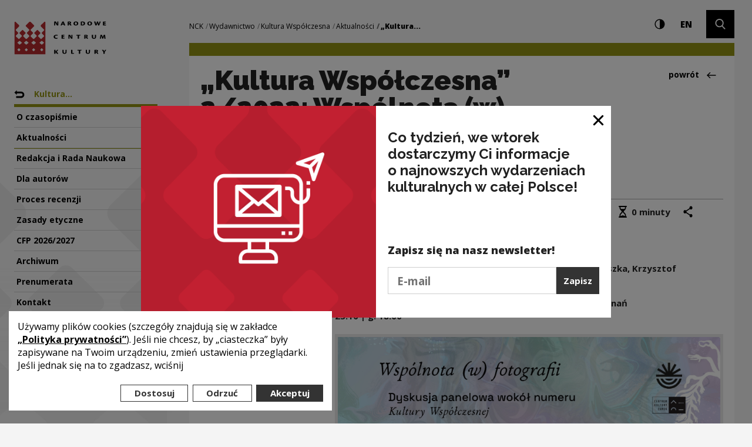

--- FILE ---
content_type: text/html; charset=UTF-8
request_url: https://nck.pl/wydawnictwo/kultura-wspolczesna/aktualnosci/-kultura-wspolczesna-2-2022-wspolnota-w-fotografii--dyskusja-panelowa
body_size: 24695
content:
<!DOCTYPE html>
<html xmlns="http://www.w3.org/1999/xhtml" itemscope itemtype="http://schema.org/WebPage" class="type-news" lang="pl">
<head>
	<meta name="viewport" content="width=device-width, initial-scale=1.0, maximum-scale=1">
	<link href="https://fonts.googleapis.com/css?family=Raleway:900,700,300&amp;subset=latin-ext" rel="stylesheet">
	<link href="https://fonts.googleapis.com/css?family=Open+Sans:300,400,700,800&amp;subset=latin-ext" rel="stylesheet">
	<script>
		document.documentElement.className += ' js index-loading';
	</script>
	<meta charset="utf-8" />
	<title>„Kultura Współczesna” 2/2022: Wspólnota (w) fotografii – dyskusja panelowa | Narodowe Centrum Kultury</title>
	<meta name="description" content="Dyskusja panelowa
 prowadząca: prof. Marianna Michałowska
 osoby uczestniczące: Tomasz Ferenc, Agata Grzych, Mateusz Kiszka, Krzysztof Olechnicki

 Scena Nowa, Centrum Kultury Zamek, ul. św. Marcin 80/82, Poznań
 25.10 | g. 18:00" />
	<link rel="alternate" hreflang="pl" href="http://nck.pl/wydawnictwo/kultura-wspolczesna/aktualnosci/-kultura-wspolczesna-2-2022-wspolnota-w-fotografii--dyskusja-panelowa"/>
	<link rel="alternate" hreflang="en" href="http://nck.pl/en/wydawnictwo/kultura-wspolczesna/aktualnosci/-kultura-wspolczesna-2-2022-wspolnota-w-fotografii--dyskusja-panelowa"/>
 
	<link type="text/plain" rel="author" href="/humans.txt"/>
	<meta name="robots" content="index, follow" />
<link href='/local/dist/style.css?v=1.4.3' rel='stylesheet' type='text/css' title='' />
<!-- Start: Google consent -->
<script>
  window.dataLayer = window.dataLayer || [];
  function gtag(){dataLayer.push(arguments);}
  gtag('consent', 'default', {
    'ad_storage':             'denied',
    'ad_user_data':           'denied',
    'ad_personalization':     'denied',
    'analytics_storage':      'denied',
    'functionality_storage':  'denied',
    'personalization_storage':'denied',
    'security_storage':       'denied'
  });
</script>
<!-- End: Google consent --><script async src="https://www.googletagmanager.com/gtag/js?id=G-YYGN2XV1ZC"></script>
    <script>
      window.dataLayer = window.dataLayer || [];
      function gtag(){dataLayer.push(arguments);}
      gtag('js', new Date());
      gtag('config', 'G-YYGN2XV1ZC');
    </script><!-- Google Tag Manager -->
	<script>(function(w,d,s,l,i){w[l]=w[l]||[];w[l].push({'gtm.start':
	new Date().getTime(),event:'gtm.js'});var f=d.getElementsByTagName(s)[0],
	j=d.createElement(s),dl=l!='dataLayer'?'&l='+l:'';j.async=true;j.src=
	'https://www.googletagmanager.com/gtm.js?id='+i+dl;f.parentNode.insertBefore(j,f);
	})(window,document,'script','dataLayer','GTM-NWD692C');</script>
<!-- End Google Tag Manager --><!-- Hotjar Tracking Code for http://nck.pl -->
	<script type="text/plain" data-tracking-code-group="analytics" >
	    (function(h,o,t,j,a,r){
	        h.hj=h.hj||function(){(h.hj.q=h.hj.q||[]).push(arguments)};
	        h._hjSettings={hjid:1004188,hjsv:6};
	        a=o.getElementsByTagName('head')[0];
	        r=o.createElement('script');r.async=1;
	        r.src=t+h._hjSettings.hjid+j+h._hjSettings.hjsv;
	        a.appendChild(r);
	    })(window,document,'https://static.hotjar.com/c/hotjar-','.js?sv=');
	</script><link rel="apple-touch-icon" sizes="180x180" href="/local/images/icons/apple-touch-icon.png">
<link rel="icon" type="image/png" sizes="32x32" href="/local/images/icons/favicon-32x32.png">
<link rel="icon" type="image/png" sizes="16x16" href="/local/images/icons/favicon-16x16.png">
<link rel="manifest" href="/local/images/icons/manifest.json">
<link rel="mask-icon" href="/local/images/icons/safari-pinned-tab.svg" color="#b62a2f">
<meta name="theme-color" content="#ffffff">	<!-- Schema.org markup for Google+ -->
	<meta itemprop="name" content="„Kultura Współczesna” 2/2022: Wspólnota (w) fotografii – dyskusja panelowa | Narodowe Centrum Kultury">
	<meta itemprop="description" content="Dyskusja panelowa
 prowadząca: prof. Marianna Michałowska
 osoby uczestniczące: Tomasz Ferenc, Agata Grzych, Mateusz Kiszka, Krzysztof Olechnicki

 Scena Nowa, Centrum Kultury Zamek, ul. św.">
	 <meta itemprop="image" content="http://nck.pl/upload/thumb/2022/10/310869906_540226071437097_1006908977068308024_n_auto_640x640.jpg">
	<!-- Twitter Card data -->
	<meta name="twitter:card" content="summary_large_image">
	<meta name="twitter:title" content="„Kultura Współczesna” 2/2022: Wspólnota (w) fotografii – dyskusja panelowa | Narodowe Centrum Kultury">
	<meta name="twitter:description" content="Dyskusja panelowa
 prowadząca: prof. Marianna Michałowska
 osoby uczestniczące: Tomasz Ferenc, Agata Grzych, Mateusz Kiszka, Krzysztof Olechnicki

 Scena Nowa, Centrum Kultury Zamek, ul. św.">
	<!-- Twitter Summary card images must be at least 120x120px -->
	<meta name="twitter:image" content="http://nck.pl/upload/thumb/2022/10/310869906_540226071437097_1006908977068308024_n_auto_640x640.jpg">	<!-- Open Graph data -->
	<meta property="og:title" content="„Kultura Współczesna” 2/2022: Wspólnota (w) fotografii – dyskusja panelowa | Narodowe Centrum Kultury" />
	<meta property="og:type" content="article" />
	<meta property="og:url" content="http://nck.pl/wydawnictwo/kultura-wspolczesna/aktualnosci/-kultura-wspolczesna-2-2022-wspolnota-w-fotografii--dyskusja-panelowa" />
	<meta property="og:image" content="http://nck.pl/upload/thumb/2022/10/310869906_540226071437097_1006908977068308024_n_auto_640x640.jpg" />	<meta property="og:description" content="Dyskusja panelowa
 prowadząca: prof. Marianna Michałowska
 osoby uczestniczące: Tomasz Ferenc, Agata Grzych, Mateusz Kiszka, Krzysztof Olechnicki

 Scena Nowa, Centrum Kultury Zamek, ul. św." /> 
	<meta property="og:site_name" content="| Narodowe Centrum Kultury" />
	<!--[if lt IE 9]>
	<script src="http://html5shiv.googlecode.com/svn/trunk/html5.js"></script>
	<script src="http://css3-mediaqueries-js.googlecode.com/svn/trunk/css3-mediaqueries.js"></script>
	<![endif]-->
</head>
<body >
	<div id="stage" aria-atomic="true">
		<div id="sidebar-mobile" class="d-lg-none">
  <div class="inner text-center">
    <h1 class="sr-only as-focus-to" tabindex="-1">
      „Kultura Współczesna” 2/2022: Wspólnota (w) fotografii – dyskusja panelowa | Narodowe Centrum Kultury    </h1>
    <a href="#main-content" class="nck-f1 no-as" data-focus-to="#c-start">
      Przejdź do treści    </a>
    <button type="button" class="hamburger d-block d-lg-none mb-10" aria-expanded="false" aria-controls="sidebar-nav" aria-haspopup="true" data-label-expand="Włącz nawigację" data-label-collapse="Zamknij nawigację">
      <span></span>
      <span></span>
      <span></span>
      <span class="sr-only">Włącz nawigację</span>
    </button>
    <a href="/" class="d-block d-lg-none nck-logo mb-10 " aria-label="Narodowe Centrum Kultury">
  <span class="sr-only">Narodowe Centrum Kultury</span>
  <svg  class="logo-crown" style="" xmlns="http://www.w3.org/2000/svg" xml:space="preserve" width="43" height="45" overflow="visible" viewBox="-0.5 -0.5 43 45"><path d="M42 44V.988a.981.981 0 0 0-.986-.92.985.985 0 0 0-.709.295l-4.395 4.31a1.294 1.294 0 0 0 0 1.843l.061.06c.049.069.101.133.166.193l2.537 2.498v.01l1.314 1.285c.382.38.382 1 0 1.374L38.1 13.79l-.011-.006-.904.892a.939.939 0 0 0 0 1.34l.715.702.641.63 1.384 1.356a.941.941 0 0 1-.015 1.325l-3.188 3.131a.978.978 0 0 1-1.365 0l-3.185-3.131a.935.935 0 0 1 0-1.334v-.003l2.01-1.974.711-.702a.935.935 0 0 0 0-1.34l-3.184-3.127a.982.982 0 0 0-1.367 0l-3.184 3.127a.935.935 0 0 0 0 1.34l.718.702.531.521 1.483 1.463a.93.93 0 0 1-.01 1.327l-3.182 3.131a.983.983 0 0 1-1.369 0l-3.188-3.131a.94.94 0 0 1 0-1.337l.682-.671 2.044-2.004a.944.944 0 0 0 0-1.34l-1.703-1.673v-.009l-1.018-.999a.967.967 0 0 1 0-1.374l1.018-.995v-.015l3.151-3.096a1.29 1.29 0 0 0 0-1.843L21.938.375c-.513-.5-1.368-.5-1.878 0l-4.378 4.298a1.289 1.289 0 0 0 0 1.843l3.15 3.096v.015l1.016.995a.962.962 0 0 1 0 1.374l-1.016.999v.009l-1.704 1.673a.94.94 0 0 0 0 1.34l2.044 2.004.683.671a.94.94 0 0 1 0 1.337l-3.188 3.131a.98.98 0 0 1-1.367 0l-3.184-3.131a.932.932 0 0 1-.011-1.327l1.485-1.463.531-.521.716-.702a.937.937 0 0 0 0-1.34l-3.183-3.127a.984.984 0 0 0-1.368 0l-3.182 3.127a.932.932 0 0 0 0 1.34l.711.702 2.01 1.974v.003a.935.935 0 0 1 0 1.334L6.639 23.16a.976.976 0 0 1-1.363 0l-3.188-3.131a.941.941 0 0 1-.015-1.325l1.383-1.356.642-.63.712-.702a.937.937 0 0 0 0-1.34l-.903-.892-.009.006-1.888-1.854a.963.963 0 0 1 0-1.374l1.311-1.285v-.01L5.86 6.769c.067-.06.116-.124.165-.193l.059-.06a1.289 1.289 0 0 0 0-1.843L1.693.363a.988.988 0 0 0-.71-.295.977.977 0 0 0-.984.92V44H42zM4.077 37.671l1.656-1.536a.448.448 0 0 1 .641 0l1.494 1.536a.47.47 0 0 1 0 .656l-1.494 1.538a.448.448 0 0 1-.641 0l-1.495-1.538c-.177-.179-.338-.474-.161-.656zm5.719-8.76L7.491 30.83a.799.799 0 0 1-.986 0l-2.302-1.919a.516.516 0 0 1 0-.821l2.302-1.92a.799.799 0 0 1 .986 0l2.305 1.92a.515.515 0 0 1 0 .821zm4.34 8.76 1.535-1.536a.47.47 0 0 1 .659 0l1.534 1.536a.464.464 0 0 1 0 .656l-1.534 1.538a.47.47 0 0 1-.659 0l-1.535-1.538a.464.464 0 0 1 0-.656zm4.66-8.76-2.302 1.919a.799.799 0 0 1-.986 0l-2.304-1.919a.516.516 0 0 1 0-.821l2.304-1.92a.799.799 0 0 1 .986 0l2.302 1.92a.515.515 0 0 1 0 .821zm5.34 8.76 1.534-1.536a.468.468 0 0 1 .658 0l1.538 1.536a.468.468 0 0 1 0 .656l-1.538 1.538a.468.468 0 0 1-.658 0l-1.534-1.538a.464.464 0 0 1 0-.656zm4.661-8.76-2.303 1.919a.802.802 0 0 1-.988 0l-2.302-1.919c-.272-.228-.272-.597 0-.821l2.302-1.92a.802.802 0 0 1 .988 0l2.303 1.92c.27.224.27.594 0 .821zm6.339 8.76 1.535-1.536a.467.467 0 0 1 .657 0l1.534 1.536a.459.459 0 0 1 0 .656l-1.534 1.538a.467.467 0 0 1-.657 0l-1.535-1.538a.464.464 0 0 1 0-.656zm4.66-8.76-2.302 1.919a.805.805 0 0 1-.99 0l-2.298-1.919c-.274-.228-.274-.597 0-.821l2.298-1.92a.805.805 0 0 1 .99 0l2.302 1.92a.515.515 0 0 1 0 .821z"/></svg>  <svg  class="logo-typo" style="" xmlns="http://www.w3.org/2000/svg" xml:space="preserve" width="92" height="57" overflow="visible" viewBox="0 -0.5 92 57"><path d="M1.08 4.913c0 .911 0 1.527-.031 1.974.635.014 1.27-.012 1.493-.04.174-.043.269-.099.269-.309V3.976c0-.771 0-1.428-.08-2.241.603 1.204.843 1.653 1.494 2.745.729 1.261 1.159 1.876 1.412 2.198.128.168.27.208.493.208.412 0 1.762-.139 1.873-.153V2.057c0-.91.016-1.525.032-1.975-.239 0-1.097.014-1.461.044-.222.025-.302.055-.302.293v1.89c0 .827.016 1.386.112 2.451-.222-.616-.555-1.204-.952-1.861C4.987 2.114 4.13.645 3.828.252 3.732.14 3.605.083 3.415.083c-.174 0-2.049.044-2.414.084v.056l.08.266-.001 4.424zm16.262.562c.062.182.225.559.445 1.077.095.24.223.335.523.335.299 0 1.697-.04 1.903-.139v-.056a54.192 54.192 0 0 1-1.126-2.395c-.333-.796-1.111-2.688-1.794-4.1-.032-.058-.095-.114-.271-.114-.285 0-1.205.057-2.144.153l.033.227c-.588 1.342-2.367 4.999-2.889 6.257l.015.028c.38.07 1.079.139 1.635.139.271 0 .381-.04.477-.223.111-.237.412-.909.51-1.189h2.683zm-2.238-1.273c.396-1.066.698-1.822.891-2.354.174.461.396.993.889 2.354h-1.78zm11.316.039c.412-.028.764.14 1.018.589.332.615.73 1.315.903 1.539.334.435.683.547 1.286.547s1.096-.042 1.445-.125v-.057c-.271-.28-.604-.77-.953-1.359-.43-.714-.842-1.356-1.256-1.652.621-.252 1.461-.671 1.461-1.639 0-1.216-.871-2.002-3.238-2.002-1.348 0-2.715.225-2.841.267.017.266.017.533.017 1.05v3.542c0 .882 0 1.498-.031 1.945.236 0 1.586-.012 1.953-.04.143-.029.236-.069.236-.309V4.241zm0-3.008c.128-.03.382-.043.604-.043.668 0 1.097.393 1.097.994 0 .504-.302.728-.524.84-.222.112-.619.153-1.175.14l-.002-1.931zM38.562 0c-2.412 0-4.207 1.356-4.207 3.584C34.355 5.405 35.657 7 38.45 7c2.827 0 4.209-1.638 4.209-3.583C42.659 1.26 40.863 0 38.577 0h-.015zm-.126 1.246c1.191 0 1.857 1.022 1.857 2.297 0 1.387-.555 2.212-1.684 2.212-1.158 0-1.889-.882-1.889-2.311 0-1.54.872-2.198 1.698-2.198h.018zm8.522 5.474c.685.127 1.558.196 2.271.196 2.588 0 5.225-.727 5.225-3.458 0-1.387-.651-3.375-4.508-3.375-1.209 0-2.652.197-3.002.296.031.25.016.433.016 1.174l-.002 5.167zm2.208-5.376c.283-.028.555-.028.762-.028 1.078 0 2.158.572 2.158 2.114 0 2.045-1.635 2.297-2.27 2.297-.207 0-.51-.03-.65-.043v-4.34zM62.502 0c-2.412 0-4.206 1.356-4.206 3.584 0 1.821 1.3 3.416 4.095 3.416C65.217 7 66.6 5.362 66.6 3.417 66.6 1.26 64.803 0 62.52 0h-.018zm-.127 1.246c1.189 0 1.859 1.022 1.859 2.297 0 1.387-.558 2.212-1.685 2.212-1.157 0-1.89-.882-1.89-2.311 0-1.54.872-2.198 1.697-2.198h.019zm10.051 5.641c.602 0 1.414-.069 1.67-.096.221-.043.334-.21.428-.476.381-1.092 1.019-2.997 1.222-3.754.383 1.302.969 3.277 1.239 4.326.636 0 1.603-.056 1.682-.096.208-.085.288-.21.382-.435.522-1.204 1.222-2.886 1.745-4.089.432-1.022.604-1.54.637-1.623.111-.282.016-.448-.316-.493a32.406 32.406 0 0 0-1.43-.069c-.191.672-.588 1.85-1.459 4.37-.365-1.317-1.004-3.277-1.238-4.06-.082-.226-.189-.31-.445-.31-.443 0-1.096.084-1.684.267a.831.831 0 0 1-.016.448c-.443 1.386-1.017 3.262-1.189 3.766-.383-1.441-.905-3.051-1.146-3.878-.144-.503-.271-.603-.586-.603-.541 0-1.509.099-1.97.169.141.322.476 1.204.777 1.975.682 1.763 1.476 4.13 1.697 4.661zm13.129-.322.209.226c.314.04 1.094.096 2.682.096 1.332 0 1.589-.012 1.763-.083.365-.14.634-.561.793-1.176l-.015-.043c-.397.043-1.098.058-1.78.058-.92 0-1.271-.028-1.442-.07V4.06h1.715c.444 0 .762-.07 1.047-1.232h-2.762V1.429h1.271c.587 0 .967 0 1.154-.085.18-.141.399-.35.479-1.177h-3.032c-.748.015-1.398.099-2.111.141.029.49.029.854.029 1.358v4.899zM6.951 28.348c-.429.154-1.141.281-1.887.281-1.708 0-2.705-.883-2.705-2.184 0-1.387.965-2.113 2.341-2.113.649 0 1.284.153 1.537.25.159.055.285 0 .381-.056.157-.085.473-.687.425-.91-.235-.281-1.169-.616-2.42-.616C2.169 23 0 24.218 0 26.585 0 28.585 1.551 30 4.607 30c.806 0 1.599-.182 1.868-.336.237-.211.521-.755.521-1.272l-.045-.044zm6.701 1.218.205.225c.315.042 1.093.098 2.675.098 1.331 0 1.585-.013 1.757-.086.363-.139.634-.559.793-1.174l-.018-.043c-.396.043-1.092.057-1.772.057-.918 0-1.267-.027-1.44-.068v-1.513h1.711c.443 0 .758-.07 1.043-1.233h-2.754v-1.4h1.269c.584 0 .965 0 1.153-.083.177-.139.396-.351.478-1.176h-3.024c-.742.014-1.394.098-2.104.139.032.491.032.856.032 1.36v4.898h-.004zm12.024-1.652c0 .913 0 1.527-.031 1.975.633.014 1.267-.013 1.487-.041.175-.045.271-.098.271-.31v-2.561c0-.771 0-1.428-.078-2.241.601 1.204.837 1.653 1.486 2.743.729 1.261 1.155 1.878 1.41 2.201.127.166.268.207.488.207.411 0 1.757-.138 1.868-.152v-4.676c0-.909.019-1.526.032-1.973-.237 0-1.092.014-1.457.042-.221.027-.301.055-.301.293v1.889c0 .828.016 1.386.111 2.452-.224-.617-.557-1.205-.949-1.864-.445-.783-1.3-2.252-1.6-2.645-.096-.112-.225-.167-.412-.167-.176 0-2.042.042-2.406.083v.057l.078.266v4.423h.003zm16.021 1.792c0 .17.078.196.302.196.868 0 1.472-.026 1.946-.084-.016-.226-.047-.574-.047-1.316v-4.075h1.662c.394-.069.806-.292.947-1.259h-4.906c-1.266 0-1.646-.014-1.851-.056-.146.125-.444.533-.541 1.007-.03.183.063.308.285.308h2.2v5.279h.003zm13.481-2.463c.412-.029.76.14 1.014.588.33.617.729 1.317.901 1.54.335.434.681.546 1.281.546.604 0 1.092-.04 1.438-.125v-.058c-.267-.28-.601-.77-.947-1.356-.426-.715-.838-1.358-1.25-1.652.615-.252 1.455-.671 1.455-1.638 0-1.217-.869-2.001-3.228-2.001-1.347 0-2.709.222-2.835.266.016.266.016.532.016 1.05v3.541c0 .884 0 1.5-.031 1.945.236 0 1.582-.012 1.947-.041.143-.027.237-.068.237-.309l.002-2.296zm0-3.011c.124-.028.379-.042.602-.042.666 0 1.092.393 1.092.994 0 .504-.301.729-.521.841-.222.113-.619.154-1.172.139v-1.932zm13.147-.532c0-.519-.062-.615-.288-.615-.82 0-1.674.042-1.945.069.016.252.033.686.033 1.415v2.143c0 2.282 1.281 3.289 3.562 3.289 1.758 0 3.75-.42 3.75-3.555v-1.387c0-.895.018-1.54.049-1.973-.254 0-1.254 0-1.68.042-.188.013-.301.055-.301.293v3.319c0 1.485-.648 2.015-1.6 2.015-.901 0-1.581-.615-1.581-1.96V23.7h.001zm18.321-.224c-.461 1.107-1.222 2.899-1.508 3.599l-1.392-3.654c-.097-.239-.174-.335-.49-.335-.746 0-1.614.083-2.121.196l.019.293c-.383 2.284-.875 5-1.096 6.161.158.099 1.409.152 1.631.152.146 0 .207-.041.237-.207.158-1.542.507-3.488.558-4.775.358 1.163 1.297 3.863 1.611 4.873.491 0 1.377-.113 1.758-.211.713-2.03 1.33-3.64 1.584-4.563l.108 1.639c.111 1.775.175 2.365.224 2.995.017.154.062.252.285.252.346 0 1.787-.098 1.944-.154-.045-.363-.222-1.286-.377-2.407l-.521-3.91c-.033-.267-.158-.335-.332-.335-.442 0-1.899.097-2.121.196v.195h-.001zM1.046 55.688c0 .172.08.197.319.197.333 0 1.762-.025 1.921-.085-.017-.211-.047-.579-.047-1.317v-1.869c.349.58 1.397 1.971 1.968 2.722.365.479.59.58.859.58 1.065 0 1.906-.056 2.064-.114v-.07c-.604-.723-2.048-2.438-2.78-3.516.812-.918 2.018-2.18 2.383-2.648.222-.282.175-.426-.239-.481A14.8 14.8 0 0 0 6.083 49c-.62.824-1.715 2.012-2.843 3.415v-2.763c0-.525-.032-.652-.224-.652-.269 0-1.746.07-2.016.114.032.241.046.694.046 1.403v5.171zm16.28-6.063c0-.525-.064-.625-.286-.625-.825 0-1.685.042-1.952.07.016.255.032.695.032 1.433v2.167c0 2.311 1.284 3.33 3.573 3.33 1.763 0 3.762-.424 3.762-3.6v-1.402c0-.906.018-1.559.047-1.998-.252 0-1.252 0-1.68.042-.191.015-.303.058-.303.297v3.36c0 1.502-.652 2.037-1.605 2.037-.904 0-1.588-.62-1.588-1.982v-3.129zm12.953 5.936.205.228c.32.042 1.098.099 2.687.099 1.158 0 1.397-.014 1.604-.099.175-.113.637-.537.779-1.19l-.033-.027c-.43.043-.92.057-1.731.057-.776 0-1.126-.027-1.315-.07l.014-4.945c0-.51-.047-.608-.284-.608-.765 0-1.685.058-1.954.084.032.241.032.694.032 1.349v5.125h-.004zm13.391.141c0 .17.079.198.303.198.873 0 1.478-.028 1.953-.086-.016-.226-.049-.578-.049-1.332v-4.121h1.668c.398-.071.809-.299.952-1.277h-4.923c-1.27 0-1.65-.014-1.857-.055-.144.127-.445.537-.54 1.02-.032.186.063.312.284.312h2.209v5.341zm14.153-6.077c0-.525-.065-.625-.288-.625-.824 0-1.684.042-1.953.07.016.255.033.695.033 1.433v2.167c0 2.311 1.285 3.33 3.572 3.33 1.763 0 3.764-.424 3.764-3.6v-1.402c0-.906.016-1.559.05-1.998-.255 0-1.256 0-1.685.042-.191.015-.303.058-.303.297v3.36c0 1.502-.65 2.037-1.604 2.037-.904 0-1.587-.62-1.587-1.982l.001-3.129zm15.113 3.584c.412-.029.764.141 1.016.594.334.624.73 1.334.906 1.559.334.439.683.555 1.287.555.604 0 1.097-.043 1.443-.128v-.059c-.27-.283-.602-.779-.951-1.375-.431-.722-.843-1.375-1.254-1.672.619-.254 1.459-.681 1.459-1.656 0-1.234-.871-2.027-3.24-2.027-1.349 0-2.717.227-2.843.27.019.27.019.539.019 1.062v3.586c0 .893 0 1.516-.032 1.968.235 0 1.589-.014 1.952-.04.142-.031.238-.07.238-.312v-2.325zm0-3.045c.129-.03.381-.045.604-.045.666 0 1.097.398 1.097 1.007 0 .511-.302.735-.525.851-.221.112-.619.154-1.174.142v-1.954h-.002zm13.291 5.51c0 .186.094.212.283.212 1.08 0 1.463-.026 1.971-.085-.016-.24-.047-.594-.047-1.318v-1.387c0-.156.096-.312.158-.412.176-.252 2.08-2.806 2.303-3.158.113-.17.189-.326-.062-.397-.335-.087-.765-.129-1.623-.129-.237.384-.983 1.672-1.589 2.592-.461-.779-.807-1.373-1.236-2.025-.302-.467-.414-.567-.653-.567-.461 0-1.604.1-2.131.198v.058c.319.383 1.098 1.458 1.986 2.65.316.438.43.648.523.834.078.129.113.256.113.469v2.465h.004z"/></svg>  </a>  </div>
</div>

		<div id="sidebar">
			<div id="sidebar-nav" class="item-sidebar" data-as-view="sidebar" data-as-id="sidebar-568113732">
  <div class="crown-wrapper d-none d-lg-block">
    <svg  class="crown" style="" xmlns="http://www.w3.org/2000/svg" xml:space="preserve" width="43" height="45" overflow="visible" viewBox="-0.5 -0.5 43 45"><path d="M42 44V.988a.981.981 0 0 0-.986-.92.985.985 0 0 0-.709.295l-4.395 4.31a1.294 1.294 0 0 0 0 1.843l.061.06c.049.069.101.133.166.193l2.537 2.498v.01l1.314 1.285c.382.38.382 1 0 1.374L38.1 13.79l-.011-.006-.904.892a.939.939 0 0 0 0 1.34l.715.702.641.63 1.384 1.356a.941.941 0 0 1-.015 1.325l-3.188 3.131a.978.978 0 0 1-1.365 0l-3.185-3.131a.935.935 0 0 1 0-1.334v-.003l2.01-1.974.711-.702a.935.935 0 0 0 0-1.34l-3.184-3.127a.982.982 0 0 0-1.367 0l-3.184 3.127a.935.935 0 0 0 0 1.34l.718.702.531.521 1.483 1.463a.93.93 0 0 1-.01 1.327l-3.182 3.131a.983.983 0 0 1-1.369 0l-3.188-3.131a.94.94 0 0 1 0-1.337l.682-.671 2.044-2.004a.944.944 0 0 0 0-1.34l-1.703-1.673v-.009l-1.018-.999a.967.967 0 0 1 0-1.374l1.018-.995v-.015l3.151-3.096a1.29 1.29 0 0 0 0-1.843L21.938.375c-.513-.5-1.368-.5-1.878 0l-4.378 4.298a1.289 1.289 0 0 0 0 1.843l3.15 3.096v.015l1.016.995a.962.962 0 0 1 0 1.374l-1.016.999v.009l-1.704 1.673a.94.94 0 0 0 0 1.34l2.044 2.004.683.671a.94.94 0 0 1 0 1.337l-3.188 3.131a.98.98 0 0 1-1.367 0l-3.184-3.131a.932.932 0 0 1-.011-1.327l1.485-1.463.531-.521.716-.702a.937.937 0 0 0 0-1.34l-3.183-3.127a.984.984 0 0 0-1.368 0l-3.182 3.127a.932.932 0 0 0 0 1.34l.711.702 2.01 1.974v.003a.935.935 0 0 1 0 1.334L6.639 23.16a.976.976 0 0 1-1.363 0l-3.188-3.131a.941.941 0 0 1-.015-1.325l1.383-1.356.642-.63.712-.702a.937.937 0 0 0 0-1.34l-.903-.892-.009.006-1.888-1.854a.963.963 0 0 1 0-1.374l1.311-1.285v-.01L5.86 6.769c.067-.06.116-.124.165-.193l.059-.06a1.289 1.289 0 0 0 0-1.843L1.693.363a.988.988 0 0 0-.71-.295.977.977 0 0 0-.984.92V44H42zM4.077 37.671l1.656-1.536a.448.448 0 0 1 .641 0l1.494 1.536a.47.47 0 0 1 0 .656l-1.494 1.538a.448.448 0 0 1-.641 0l-1.495-1.538c-.177-.179-.338-.474-.161-.656zm5.719-8.76L7.491 30.83a.799.799 0 0 1-.986 0l-2.302-1.919a.516.516 0 0 1 0-.821l2.302-1.92a.799.799 0 0 1 .986 0l2.305 1.92a.515.515 0 0 1 0 .821zm4.34 8.76 1.535-1.536a.47.47 0 0 1 .659 0l1.534 1.536a.464.464 0 0 1 0 .656l-1.534 1.538a.47.47 0 0 1-.659 0l-1.535-1.538a.464.464 0 0 1 0-.656zm4.66-8.76-2.302 1.919a.799.799 0 0 1-.986 0l-2.304-1.919a.516.516 0 0 1 0-.821l2.304-1.92a.799.799 0 0 1 .986 0l2.302 1.92a.515.515 0 0 1 0 .821zm5.34 8.76 1.534-1.536a.468.468 0 0 1 .658 0l1.538 1.536a.468.468 0 0 1 0 .656l-1.538 1.538a.468.468 0 0 1-.658 0l-1.534-1.538a.464.464 0 0 1 0-.656zm4.661-8.76-2.303 1.919a.802.802 0 0 1-.988 0l-2.302-1.919c-.272-.228-.272-.597 0-.821l2.302-1.92a.802.802 0 0 1 .988 0l2.303 1.92c.27.224.27.594 0 .821zm6.339 8.76 1.535-1.536a.467.467 0 0 1 .657 0l1.534 1.536a.459.459 0 0 1 0 .656l-1.534 1.538a.467.467 0 0 1-.657 0l-1.535-1.538a.464.464 0 0 1 0-.656zm4.66-8.76-2.302 1.919a.805.805 0 0 1-.99 0l-2.298-1.919c-.274-.228-.274-.597 0-.821l2.298-1.92a.805.805 0 0 1 .99 0l2.302 1.92a.515.515 0 0 1 0 .821z"/></svg>  </div>
  <div class="inner">
    <h1 class="sr-only as-focus-to" tabindex="-1">
      „Kultura Współczesna” 2/2022: Wspólnota (w) fotografii – dyskusja panelowa | Narodowe Centrum Kultury    </h1>
    <a href="#main-content" class="nck-f1 no-as" data-focus-to="#c-start">
      Przejdź do treści    </a>
    <a href="/" class="d-none d-lg-block nck-logo mb-50 " aria-label="Narodowe Centrum Kultury">
  <span class="sr-only">Narodowe Centrum Kultury</span>
  <svg  class="logo-crown" style="" xmlns="http://www.w3.org/2000/svg" xml:space="preserve" width="43" height="45" overflow="visible" viewBox="-0.5 -0.5 43 45"><path d="M42 44V.988a.981.981 0 0 0-.986-.92.985.985 0 0 0-.709.295l-4.395 4.31a1.294 1.294 0 0 0 0 1.843l.061.06c.049.069.101.133.166.193l2.537 2.498v.01l1.314 1.285c.382.38.382 1 0 1.374L38.1 13.79l-.011-.006-.904.892a.939.939 0 0 0 0 1.34l.715.702.641.63 1.384 1.356a.941.941 0 0 1-.015 1.325l-3.188 3.131a.978.978 0 0 1-1.365 0l-3.185-3.131a.935.935 0 0 1 0-1.334v-.003l2.01-1.974.711-.702a.935.935 0 0 0 0-1.34l-3.184-3.127a.982.982 0 0 0-1.367 0l-3.184 3.127a.935.935 0 0 0 0 1.34l.718.702.531.521 1.483 1.463a.93.93 0 0 1-.01 1.327l-3.182 3.131a.983.983 0 0 1-1.369 0l-3.188-3.131a.94.94 0 0 1 0-1.337l.682-.671 2.044-2.004a.944.944 0 0 0 0-1.34l-1.703-1.673v-.009l-1.018-.999a.967.967 0 0 1 0-1.374l1.018-.995v-.015l3.151-3.096a1.29 1.29 0 0 0 0-1.843L21.938.375c-.513-.5-1.368-.5-1.878 0l-4.378 4.298a1.289 1.289 0 0 0 0 1.843l3.15 3.096v.015l1.016.995a.962.962 0 0 1 0 1.374l-1.016.999v.009l-1.704 1.673a.94.94 0 0 0 0 1.34l2.044 2.004.683.671a.94.94 0 0 1 0 1.337l-3.188 3.131a.98.98 0 0 1-1.367 0l-3.184-3.131a.932.932 0 0 1-.011-1.327l1.485-1.463.531-.521.716-.702a.937.937 0 0 0 0-1.34l-3.183-3.127a.984.984 0 0 0-1.368 0l-3.182 3.127a.932.932 0 0 0 0 1.34l.711.702 2.01 1.974v.003a.935.935 0 0 1 0 1.334L6.639 23.16a.976.976 0 0 1-1.363 0l-3.188-3.131a.941.941 0 0 1-.015-1.325l1.383-1.356.642-.63.712-.702a.937.937 0 0 0 0-1.34l-.903-.892-.009.006-1.888-1.854a.963.963 0 0 1 0-1.374l1.311-1.285v-.01L5.86 6.769c.067-.06.116-.124.165-.193l.059-.06a1.289 1.289 0 0 0 0-1.843L1.693.363a.988.988 0 0 0-.71-.295.977.977 0 0 0-.984.92V44H42zM4.077 37.671l1.656-1.536a.448.448 0 0 1 .641 0l1.494 1.536a.47.47 0 0 1 0 .656l-1.494 1.538a.448.448 0 0 1-.641 0l-1.495-1.538c-.177-.179-.338-.474-.161-.656zm5.719-8.76L7.491 30.83a.799.799 0 0 1-.986 0l-2.302-1.919a.516.516 0 0 1 0-.821l2.302-1.92a.799.799 0 0 1 .986 0l2.305 1.92a.515.515 0 0 1 0 .821zm4.34 8.76 1.535-1.536a.47.47 0 0 1 .659 0l1.534 1.536a.464.464 0 0 1 0 .656l-1.534 1.538a.47.47 0 0 1-.659 0l-1.535-1.538a.464.464 0 0 1 0-.656zm4.66-8.76-2.302 1.919a.799.799 0 0 1-.986 0l-2.304-1.919a.516.516 0 0 1 0-.821l2.304-1.92a.799.799 0 0 1 .986 0l2.302 1.92a.515.515 0 0 1 0 .821zm5.34 8.76 1.534-1.536a.468.468 0 0 1 .658 0l1.538 1.536a.468.468 0 0 1 0 .656l-1.538 1.538a.468.468 0 0 1-.658 0l-1.534-1.538a.464.464 0 0 1 0-.656zm4.661-8.76-2.303 1.919a.802.802 0 0 1-.988 0l-2.302-1.919c-.272-.228-.272-.597 0-.821l2.302-1.92a.802.802 0 0 1 .988 0l2.303 1.92c.27.224.27.594 0 .821zm6.339 8.76 1.535-1.536a.467.467 0 0 1 .657 0l1.534 1.536a.459.459 0 0 1 0 .656l-1.534 1.538a.467.467 0 0 1-.657 0l-1.535-1.538a.464.464 0 0 1 0-.656zm4.66-8.76-2.302 1.919a.805.805 0 0 1-.99 0l-2.298-1.919c-.274-.228-.274-.597 0-.821l2.298-1.92a.805.805 0 0 1 .99 0l2.302 1.92a.515.515 0 0 1 0 .821z"/></svg>  <svg  class="logo-typo" style="" xmlns="http://www.w3.org/2000/svg" xml:space="preserve" width="92" height="57" overflow="visible" viewBox="0 -0.5 92 57"><path d="M1.08 4.913c0 .911 0 1.527-.031 1.974.635.014 1.27-.012 1.493-.04.174-.043.269-.099.269-.309V3.976c0-.771 0-1.428-.08-2.241.603 1.204.843 1.653 1.494 2.745.729 1.261 1.159 1.876 1.412 2.198.128.168.27.208.493.208.412 0 1.762-.139 1.873-.153V2.057c0-.91.016-1.525.032-1.975-.239 0-1.097.014-1.461.044-.222.025-.302.055-.302.293v1.89c0 .827.016 1.386.112 2.451-.222-.616-.555-1.204-.952-1.861C4.987 2.114 4.13.645 3.828.252 3.732.14 3.605.083 3.415.083c-.174 0-2.049.044-2.414.084v.056l.08.266-.001 4.424zm16.262.562c.062.182.225.559.445 1.077.095.24.223.335.523.335.299 0 1.697-.04 1.903-.139v-.056a54.192 54.192 0 0 1-1.126-2.395c-.333-.796-1.111-2.688-1.794-4.1-.032-.058-.095-.114-.271-.114-.285 0-1.205.057-2.144.153l.033.227c-.588 1.342-2.367 4.999-2.889 6.257l.015.028c.38.07 1.079.139 1.635.139.271 0 .381-.04.477-.223.111-.237.412-.909.51-1.189h2.683zm-2.238-1.273c.396-1.066.698-1.822.891-2.354.174.461.396.993.889 2.354h-1.78zm11.316.039c.412-.028.764.14 1.018.589.332.615.73 1.315.903 1.539.334.435.683.547 1.286.547s1.096-.042 1.445-.125v-.057c-.271-.28-.604-.77-.953-1.359-.43-.714-.842-1.356-1.256-1.652.621-.252 1.461-.671 1.461-1.639 0-1.216-.871-2.002-3.238-2.002-1.348 0-2.715.225-2.841.267.017.266.017.533.017 1.05v3.542c0 .882 0 1.498-.031 1.945.236 0 1.586-.012 1.953-.04.143-.029.236-.069.236-.309V4.241zm0-3.008c.128-.03.382-.043.604-.043.668 0 1.097.393 1.097.994 0 .504-.302.728-.524.84-.222.112-.619.153-1.175.14l-.002-1.931zM38.562 0c-2.412 0-4.207 1.356-4.207 3.584C34.355 5.405 35.657 7 38.45 7c2.827 0 4.209-1.638 4.209-3.583C42.659 1.26 40.863 0 38.577 0h-.015zm-.126 1.246c1.191 0 1.857 1.022 1.857 2.297 0 1.387-.555 2.212-1.684 2.212-1.158 0-1.889-.882-1.889-2.311 0-1.54.872-2.198 1.698-2.198h.018zm8.522 5.474c.685.127 1.558.196 2.271.196 2.588 0 5.225-.727 5.225-3.458 0-1.387-.651-3.375-4.508-3.375-1.209 0-2.652.197-3.002.296.031.25.016.433.016 1.174l-.002 5.167zm2.208-5.376c.283-.028.555-.028.762-.028 1.078 0 2.158.572 2.158 2.114 0 2.045-1.635 2.297-2.27 2.297-.207 0-.51-.03-.65-.043v-4.34zM62.502 0c-2.412 0-4.206 1.356-4.206 3.584 0 1.821 1.3 3.416 4.095 3.416C65.217 7 66.6 5.362 66.6 3.417 66.6 1.26 64.803 0 62.52 0h-.018zm-.127 1.246c1.189 0 1.859 1.022 1.859 2.297 0 1.387-.558 2.212-1.685 2.212-1.157 0-1.89-.882-1.89-2.311 0-1.54.872-2.198 1.697-2.198h.019zm10.051 5.641c.602 0 1.414-.069 1.67-.096.221-.043.334-.21.428-.476.381-1.092 1.019-2.997 1.222-3.754.383 1.302.969 3.277 1.239 4.326.636 0 1.603-.056 1.682-.096.208-.085.288-.21.382-.435.522-1.204 1.222-2.886 1.745-4.089.432-1.022.604-1.54.637-1.623.111-.282.016-.448-.316-.493a32.406 32.406 0 0 0-1.43-.069c-.191.672-.588 1.85-1.459 4.37-.365-1.317-1.004-3.277-1.238-4.06-.082-.226-.189-.31-.445-.31-.443 0-1.096.084-1.684.267a.831.831 0 0 1-.016.448c-.443 1.386-1.017 3.262-1.189 3.766-.383-1.441-.905-3.051-1.146-3.878-.144-.503-.271-.603-.586-.603-.541 0-1.509.099-1.97.169.141.322.476 1.204.777 1.975.682 1.763 1.476 4.13 1.697 4.661zm13.129-.322.209.226c.314.04 1.094.096 2.682.096 1.332 0 1.589-.012 1.763-.083.365-.14.634-.561.793-1.176l-.015-.043c-.397.043-1.098.058-1.78.058-.92 0-1.271-.028-1.442-.07V4.06h1.715c.444 0 .762-.07 1.047-1.232h-2.762V1.429h1.271c.587 0 .967 0 1.154-.085.18-.141.399-.35.479-1.177h-3.032c-.748.015-1.398.099-2.111.141.029.49.029.854.029 1.358v4.899zM6.951 28.348c-.429.154-1.141.281-1.887.281-1.708 0-2.705-.883-2.705-2.184 0-1.387.965-2.113 2.341-2.113.649 0 1.284.153 1.537.25.159.055.285 0 .381-.056.157-.085.473-.687.425-.91-.235-.281-1.169-.616-2.42-.616C2.169 23 0 24.218 0 26.585 0 28.585 1.551 30 4.607 30c.806 0 1.599-.182 1.868-.336.237-.211.521-.755.521-1.272l-.045-.044zm6.701 1.218.205.225c.315.042 1.093.098 2.675.098 1.331 0 1.585-.013 1.757-.086.363-.139.634-.559.793-1.174l-.018-.043c-.396.043-1.092.057-1.772.057-.918 0-1.267-.027-1.44-.068v-1.513h1.711c.443 0 .758-.07 1.043-1.233h-2.754v-1.4h1.269c.584 0 .965 0 1.153-.083.177-.139.396-.351.478-1.176h-3.024c-.742.014-1.394.098-2.104.139.032.491.032.856.032 1.36v4.898h-.004zm12.024-1.652c0 .913 0 1.527-.031 1.975.633.014 1.267-.013 1.487-.041.175-.045.271-.098.271-.31v-2.561c0-.771 0-1.428-.078-2.241.601 1.204.837 1.653 1.486 2.743.729 1.261 1.155 1.878 1.41 2.201.127.166.268.207.488.207.411 0 1.757-.138 1.868-.152v-4.676c0-.909.019-1.526.032-1.973-.237 0-1.092.014-1.457.042-.221.027-.301.055-.301.293v1.889c0 .828.016 1.386.111 2.452-.224-.617-.557-1.205-.949-1.864-.445-.783-1.3-2.252-1.6-2.645-.096-.112-.225-.167-.412-.167-.176 0-2.042.042-2.406.083v.057l.078.266v4.423h.003zm16.021 1.792c0 .17.078.196.302.196.868 0 1.472-.026 1.946-.084-.016-.226-.047-.574-.047-1.316v-4.075h1.662c.394-.069.806-.292.947-1.259h-4.906c-1.266 0-1.646-.014-1.851-.056-.146.125-.444.533-.541 1.007-.03.183.063.308.285.308h2.2v5.279h.003zm13.481-2.463c.412-.029.76.14 1.014.588.33.617.729 1.317.901 1.54.335.434.681.546 1.281.546.604 0 1.092-.04 1.438-.125v-.058c-.267-.28-.601-.77-.947-1.356-.426-.715-.838-1.358-1.25-1.652.615-.252 1.455-.671 1.455-1.638 0-1.217-.869-2.001-3.228-2.001-1.347 0-2.709.222-2.835.266.016.266.016.532.016 1.05v3.541c0 .884 0 1.5-.031 1.945.236 0 1.582-.012 1.947-.041.143-.027.237-.068.237-.309l.002-2.296zm0-3.011c.124-.028.379-.042.602-.042.666 0 1.092.393 1.092.994 0 .504-.301.729-.521.841-.222.113-.619.154-1.172.139v-1.932zm13.147-.532c0-.519-.062-.615-.288-.615-.82 0-1.674.042-1.945.069.016.252.033.686.033 1.415v2.143c0 2.282 1.281 3.289 3.562 3.289 1.758 0 3.75-.42 3.75-3.555v-1.387c0-.895.018-1.54.049-1.973-.254 0-1.254 0-1.68.042-.188.013-.301.055-.301.293v3.319c0 1.485-.648 2.015-1.6 2.015-.901 0-1.581-.615-1.581-1.96V23.7h.001zm18.321-.224c-.461 1.107-1.222 2.899-1.508 3.599l-1.392-3.654c-.097-.239-.174-.335-.49-.335-.746 0-1.614.083-2.121.196l.019.293c-.383 2.284-.875 5-1.096 6.161.158.099 1.409.152 1.631.152.146 0 .207-.041.237-.207.158-1.542.507-3.488.558-4.775.358 1.163 1.297 3.863 1.611 4.873.491 0 1.377-.113 1.758-.211.713-2.03 1.33-3.64 1.584-4.563l.108 1.639c.111 1.775.175 2.365.224 2.995.017.154.062.252.285.252.346 0 1.787-.098 1.944-.154-.045-.363-.222-1.286-.377-2.407l-.521-3.91c-.033-.267-.158-.335-.332-.335-.442 0-1.899.097-2.121.196v.195h-.001zM1.046 55.688c0 .172.08.197.319.197.333 0 1.762-.025 1.921-.085-.017-.211-.047-.579-.047-1.317v-1.869c.349.58 1.397 1.971 1.968 2.722.365.479.59.58.859.58 1.065 0 1.906-.056 2.064-.114v-.07c-.604-.723-2.048-2.438-2.78-3.516.812-.918 2.018-2.18 2.383-2.648.222-.282.175-.426-.239-.481A14.8 14.8 0 0 0 6.083 49c-.62.824-1.715 2.012-2.843 3.415v-2.763c0-.525-.032-.652-.224-.652-.269 0-1.746.07-2.016.114.032.241.046.694.046 1.403v5.171zm16.28-6.063c0-.525-.064-.625-.286-.625-.825 0-1.685.042-1.952.07.016.255.032.695.032 1.433v2.167c0 2.311 1.284 3.33 3.573 3.33 1.763 0 3.762-.424 3.762-3.6v-1.402c0-.906.018-1.559.047-1.998-.252 0-1.252 0-1.68.042-.191.015-.303.058-.303.297v3.36c0 1.502-.652 2.037-1.605 2.037-.904 0-1.588-.62-1.588-1.982v-3.129zm12.953 5.936.205.228c.32.042 1.098.099 2.687.099 1.158 0 1.397-.014 1.604-.099.175-.113.637-.537.779-1.19l-.033-.027c-.43.043-.92.057-1.731.057-.776 0-1.126-.027-1.315-.07l.014-4.945c0-.51-.047-.608-.284-.608-.765 0-1.685.058-1.954.084.032.241.032.694.032 1.349v5.125h-.004zm13.391.141c0 .17.079.198.303.198.873 0 1.478-.028 1.953-.086-.016-.226-.049-.578-.049-1.332v-4.121h1.668c.398-.071.809-.299.952-1.277h-4.923c-1.27 0-1.65-.014-1.857-.055-.144.127-.445.537-.54 1.02-.032.186.063.312.284.312h2.209v5.341zm14.153-6.077c0-.525-.065-.625-.288-.625-.824 0-1.684.042-1.953.07.016.255.033.695.033 1.433v2.167c0 2.311 1.285 3.33 3.572 3.33 1.763 0 3.764-.424 3.764-3.6v-1.402c0-.906.016-1.559.05-1.998-.255 0-1.256 0-1.685.042-.191.015-.303.058-.303.297v3.36c0 1.502-.65 2.037-1.604 2.037-.904 0-1.587-.62-1.587-1.982l.001-3.129zm15.113 3.584c.412-.029.764.141 1.016.594.334.624.73 1.334.906 1.559.334.439.683.555 1.287.555.604 0 1.097-.043 1.443-.128v-.059c-.27-.283-.602-.779-.951-1.375-.431-.722-.843-1.375-1.254-1.672.619-.254 1.459-.681 1.459-1.656 0-1.234-.871-2.027-3.24-2.027-1.349 0-2.717.227-2.843.27.019.27.019.539.019 1.062v3.586c0 .893 0 1.516-.032 1.968.235 0 1.589-.014 1.952-.04.142-.031.238-.07.238-.312v-2.325zm0-3.045c.129-.03.381-.045.604-.045.666 0 1.097.398 1.097 1.007 0 .511-.302.735-.525.851-.221.112-.619.154-1.174.142v-1.954h-.002zm13.291 5.51c0 .186.094.212.283.212 1.08 0 1.463-.026 1.971-.085-.016-.24-.047-.594-.047-1.318v-1.387c0-.156.096-.312.158-.412.176-.252 2.08-2.806 2.303-3.158.113-.17.189-.326-.062-.397-.335-.087-.765-.129-1.623-.129-.237.384-.983 1.672-1.589 2.592-.461-.779-.807-1.373-1.236-2.025-.302-.467-.414-.567-.653-.567-.461 0-1.604.1-2.131.198v.058c.319.383 1.098 1.458 1.986 2.65.316.438.43.648.523.834.078.129.113.256.113.469v2.465h.004z"/></svg>  </a>    <nav class="menus-wrapper">
      <h2 class="sr-only">Nawigacja</h2>
      <div class="item-menu mb-20">
  <ul class="main-menu list-unstyled mb-30">
      <li class="parent-item" style="border-bottom-color: #939314;">
        <a class="parent-link" href="/wydawnictwo" style="color: #939314;">
          <svg class="i-m" style="" xmlns="http://www.w3.org/2000/svg" width="1420" height="1420" viewBox="-33 -141 1065 1065"><path d="M679.93 141.727H239.742v-150.5L-2.02 233l241.762 241.762V319.215H679.93c76.644 0 139.004 62.36 139.004 139.004 0 76.648-62.36 139-139.004 139H177.934v177.488H679.93c174.511 0 316.488-141.973 316.488-316.488S854.441 141.727 679.93 141.727zm0 0"/></svg>          <span> </span>
          <strong class="sr-only">Powrót do: Wydawnictwo</strong>
        </a>
        <a href="/wydawnictwo/kultura-wspolczesna" class="item-link">
          <span style="color: #939314">Kultura...</span>
        </a>
      </li>
      <li class="menu-item menu-level1 menu-item-79859630 "><a href="/wydawnictwo/kultura-wspolczesna/o-czasopismie" data-id="79859630">O czasopiśmie<div class="" style="background-color: #939314;"></div></a><span class="mi-icon" tabindex="-1" aria-hidden="true">></span></li><li class="menu-item menu-level1 menu-item-479553011 active"><a href="/wydawnictwo/kultura-wspolczesna/aktualnosci" data-id="479553011">Aktualności<div class="" style="background-color: #939314;"></div></a><span class="mi-icon" tabindex="-1" aria-hidden="true">></span></li><li class="menu-item menu-level1 menu-item-371030561 "><a href="/wydawnictwo/kultura-wspolczesna/redakcja-i-rada-naukowa" data-id="371030561">Redakcja i Rada Naukowa<div class="" style="background-color: #939314;"></div></a><span class="mi-icon" tabindex="-1" aria-hidden="true">></span></li><li class="menu-item menu-level1 menu-item-136864152 "><a href="/wydawnictwo/kultura-wspolczesna/dla-autorow" data-id="136864152">Dla autorów<div class="" style="background-color: #939314;"></div></a><span class="mi-icon" tabindex="-1" aria-hidden="true">></span></li><li class="menu-item menu-level1 menu-item-238455149 "><a href="/wydawnictwo/kultura-wspolczesna/proces-recenzji" data-id="238455149">Proces recenzji<div class="" style="background-color: #939314;"></div></a><span class="mi-icon" tabindex="-1" aria-hidden="true">></span></li><li class="menu-item menu-level1 menu-item-89611842 "><a href="/wydawnictwo/kultura-wspolczesna/zasady-etyczne" data-id="89611842">Zasady etyczne<div class="" style="background-color: #939314;"></div></a><span class="mi-icon" tabindex="-1" aria-hidden="true">></span></li><li class="menu-item menu-level1 menu-item-910439392 "><a href="/wydawnictwo/kultura-wspolczesna/cfp-2026-2027" data-id="910439392">CFP 2026/2027<div class="" style="background-color: #939314;"></div></a><span class="mi-icon" tabindex="-1" aria-hidden="true">></span></li><li class="menu-item menu-level1 menu-item-371113591 "><a href="/wydawnictwo/kultura-wspolczesna/archiwum" data-id="371113591">Archiwum<div class="" style="background-color: #939314;"></div></a><span class="mi-icon" tabindex="-1" aria-hidden="true">></span></li><li class="menu-item menu-level1 menu-item-838763008 "><a href="/wydawnictwo/kultura-wspolczesna/prenumerata" data-id="838763008">Prenumerata<div class="" style="background-color: #939314;"></div></a><span class="mi-icon" tabindex="-1" aria-hidden="true">></span></li><li class="menu-item menu-level1 menu-item-198637092 "><a href="/wydawnictwo/kultura-wspolczesna/kontakt" data-id="198637092">Kontakt<div class="" style="background-color: #939314;"></div></a><span class="mi-icon" tabindex="-1" aria-hidden="true">></span></li>  </ul>
    <ul class="secoundary-menu list-unstyled mb-30">
    <li class="menu-item menu-level1 menu-item-7926 "><a href="/wydawnictwo/ksiegarnia-sklep" data-id="7926">Księgarnie NCK<div class="" style="background-color: #939314;"></div></a><span class="mi-icon" tabindex="-1" aria-hidden="true">></span></li><li class="menu-item menu-level1 menu-item-7789 "><a href="/newsletter" data-id="7789">Newsletter<div class="" style="background-color: #B4292D;"></div></a><span class="mi-icon" tabindex="-1" aria-hidden="true">></span></li><li class="menu-item menu-level1 menu-item-968949063 "><a href="/patronaty" data-id="968949063">Patronaty <div class="" style="background-color: #B4292D;"></div></a><span class="mi-icon" tabindex="-1" aria-hidden="true">></span></li><li class="menu-item menu-level1 menu-item-304814107 "><a href="/dla-mediow" data-id="304814107">Dla mediów<div class="" style="background-color: #B4292D;"></div></a><span class="mi-icon" tabindex="-1" aria-hidden="true">></span></li><li class="menu-item menu-level1 menu-item-7825 "><a href="/instytucja/kontakt" data-id="7825">Kontakt<div class="" style="background-color: #B4292D;"></div></a><span class="mi-icon" tabindex="-1" aria-hidden="true">></span></li><li class="menu-item menu-level1 menu-item-7792 "><a href="/bip" data-id="7792">BIP<div class="" style="background-color: #3C3C3C;"></div></a><span class="mi-icon" tabindex="-1" aria-hidden="true">></span></li>      
  </ul>
</div>      <h2 class="sr-only"><span lang="en">Social Media</span></h2>
<ul class="sidebar-socail-media list-unstyled list-inline">
            <li class="list-inline-item">
        <a class="facebook no-as" href="https://www.facebook.com/NarodoweCentrumKultury/" target="_blank">
          <span class="sr-only">Kanał na <span lang="en">facebook</span></span>
          <svg  class="i-m" style="" xmlns="http://www.w3.org/2000/svg" xml:space="preserve" width="11" height="23" overflow="visible" viewBox="-0.5 -0.5 11 23"><path d="M9.623.005 7.225 0C4.53 0 2.789 2.125 2.789 5.414v2.497H.377c-.208 0-.377.2-.377.448v3.617c0 .248.169.448.377.448h2.412v9.126c0 .249.169.45.377.45h3.146c.209 0 .377-.201.377-.449v-9.126h2.82c.208 0 .377-.2.377-.448l.001-3.617a.498.498 0 0 0-.11-.317.347.347 0 0 0-.267-.132H6.69V5.794c0-1.017.204-1.534 1.318-1.534h1.615c.208 0 .377-.201.377-.448V.453c0-.247-.168-.448-.377-.448z"/></svg>        </a>
      </li>
                <li class="list-inline-item">
        <a class="youtube no-as" href="https://www.youtube.com/channel/UCPus83mQVcn9uR9MF9nZtSQ" target="_blank">
          <span class="sr-only">Kanał na <span lang="en">youtube</span></span>
          <svg  class="i-m" style="" xmlns="http://www.w3.org/2000/svg" xml:space="preserve" width="97" height="69" overflow="visible" viewBox="-0.062 -0.738 97 69"><path d="M95.201 10.862c-1.186-5.152-5.4-8.953-10.473-9.52C72.715.001 60.557-.006 48.453.001c-12.105-.007-24.266 0-36.279 1.341-5.07.567-9.281 4.368-10.467 9.52C.019 18.199 0 26.208 0 33.762S0 49.324 1.688 56.66c1.184 5.15 5.396 8.952 10.469 9.52 12.012 1.343 24.172 1.35 36.277 1.343 12.107.007 24.264 0 36.275-1.343 5.07-.566 9.285-4.367 10.471-9.52 1.689-7.337 1.695-15.345 1.695-22.898 0-7.554.014-15.563-1.674-22.9zM35.936 48.799V16.761a497491.15 497491.15 0 0 0 30.798 16.068c-10.3 5.343-20.504 10.631-30.798 15.97z"/></svg>        </a>
      </li>
                <li class="list-inline-item">
        <a class="instagram no-as" href="https://www.instagram.com/nckultury/" target="_blank">
          <span class="sr-only">Kanał na <span lang="en">instagram</span></span>
          <svg  class="i-m" style="" xmlns="http://www.w3.org/2000/svg" xml:space="preserve" width="171" height="171" overflow="visible" viewBox="-0.969 -0.969 171 171"><path d="M122.406 0H46.653C20.929 0 0 20.93 0 46.654v75.753c0 25.726 20.929 46.654 46.653 46.654h75.753c25.727 0 46.655-20.93 46.655-46.654V46.654C169.062 20.93 148.133 0 122.406 0zm31.656 122.407c0 17.454-14.201 31.654-31.655 31.654H46.653C29.2 154.062 15 139.861 15 122.407V46.654C15 29.201 29.2 15 46.653 15h75.753c17.454 0 31.655 14.201 31.655 31.654l.001 75.753z"/><path d="M84.531 40.97c-24.021 0-43.563 19.542-43.563 43.563 0 24.02 19.542 43.561 43.563 43.561s43.562-19.541 43.562-43.561c.001-24.021-19.541-43.563-43.562-43.563zm0 72.123c-15.749 0-28.563-12.812-28.563-28.561 0-15.75 12.813-28.563 28.563-28.563s28.562 12.813 28.562 28.563c.001 15.749-12.814 28.561-28.562 28.561zM129.921 28.251c-2.89 0-5.729 1.17-7.771 3.22a11.052 11.052 0 0 0-3.229 7.78c0 2.891 1.18 5.729 3.229 7.78a11.09 11.09 0 0 0 7.771 3.22c2.899 0 5.729-1.181 7.78-3.22a11.086 11.086 0 0 0 3.22-7.78c0-2.9-1.17-5.74-3.22-7.78-2.04-2.05-4.881-3.22-7.78-3.22z"/></svg>        </a>
      </li>
                      <li class="list-inline-item">
        <a class="linkedin no-as" href="https://www.linkedin.com/company/narodowe-centrum-kultury/" target="_blank">
          <span class="sr-only">Kanał na <span lang="en">linkedin</span></span>
          <svg  class="i-m" style="" xmlns="http://www.w3.org/2000/svg" viewBox="0 0 430.117 430.118"><path d="M398.355 0H31.782C14.229 0 .002 13.793.002 30.817v368.471c0 17.025 14.232 30.83 31.78 30.83h366.573c17.549 0 31.76-13.814 31.76-30.83V30.817C430.115 13.798 415.904 0 398.355 0zM130.4 360.038H65.413V165.845H130.4v194.193zM97.913 139.315h-.437c-21.793 0-35.92-14.904-35.92-33.563 0-19.035 14.542-33.535 36.767-33.535 22.227 0 35.899 14.496 36.331 33.535 0 18.663-14.099 33.563-36.741 33.563zm266.746 220.723h-64.966v-103.9c0-26.107-9.413-43.921-32.907-43.921-17.973 0-28.642 12.018-33.327 23.621-1.736 4.144-2.166 9.94-2.166 15.728v108.468h-64.954s.85-175.979 0-194.192h64.964v27.531c8.624-13.229 24.035-32.1 58.534-32.1 42.76 0 74.822 27.739 74.822 87.414v111.351zM230.883 193.99c.111-.182.266-.401.42-.614v.614h-.42z"/></svg>        </a>
      </li>
      </ul>    </nav>
  </div>
</div>		</div>
		<div id="main-content">
			<div class="container-fluid">
				<header class="main-nck-header">
					<div class="news-header item-header  d-print-none" style="border-bottom-color: #939314;">
  <div class="row">
    <div class="col-lg-8 col-sm-7 col-4">
      <nav class="item-breadcrumbs font-xs " aria-label="Nawigacja" data-as-view="breadcrumbs" data-as-id="breadcrumbs-611676843">
  <div class="sr-only">Nawigacja</div>
  <ol class="breadcrumb d-none d-lg-flex">
          <li class="breadcrumb-item" data-id="nck">
        <a href="/">NCK</a>
      </li>
                    <li class="breadcrumb-item item-1" data-id="7784">
          <a href="/wydawnictwo">
            Wydawnictwo          </a>
        </li>
                  <li class="breadcrumb-item item-2" data-id="568113732">
          <a href="/wydawnictwo/kultura-wspolczesna">
            Kultura Współczesna          </a>
        </li>
                  <li class="breadcrumb-item item-3" data-id="479553011">
          <a href="/wydawnictwo/kultura-wspolczesna/aktualnosci">
            Aktualności          </a>
        </li>
              <li class="breadcrumb-item active" data-id="611676843">
      <span>
        „Kultura...      </span>
    </li>
  </ol>
  <ol class="breadcrumb d-flex d-lg-none">
    <li class="breadcrumb-item" data-id="nck-mob">
      <a href="/wydawnictwo/kultura-wspolczesna/aktualnosci">
        <svg class="i-l" style="" xmlns="http://www.w3.org/2000/svg" xml:space="preserve" width="33" height="21" overflow="visible" viewBox="-0.5 0 33 21"><path d="M9.959 20.584a1.537 1.537 0 0 0 2.104 0 1.372 1.372 0 0 0 0-2.006L5.08 11.919h25.432c.822 0 1.488-.636 1.488-1.419 0-.784-.666-1.419-1.488-1.419H5.08l6.982-6.659a1.372 1.372 0 0 0 0-2.006C11.771.139 11.392 0 11.011 0s-.763.139-1.052.416L.436 9.497a1.372 1.372 0 0 0 0 2.006l9.523 9.081z"/></svg>        <span class="sr-only">powrót</span>
      </a>
    </li>
    <li class="breadcrumb-item active d-none d-sm-block" data-id="mob-611676843">
      <span>
        „Kultura Współczesna” 2/2022:...      </span>
    </li>
  </ol>
</nav>
    </div>
    <div class="col-lg-4 col-sm-5 col-8">
      <h2 class="sr-only">Ustawienia i wyszukiwarka</h2>
<ul class="header-right list-unstyled list-inline text-right">
  <li class="list-inline-item">
    <a href="" id="contrast" aria-label="Wysoki kontrast">
      <svg  class="i-xs" style="" xmlns="http://www.w3.org/2000/svg" xml:space="preserve" width="19" height="19" overflow="visible" viewBox="-0.5 -0.5 19 19"><path d="M9 16.488c-2 0-3.881-.779-5.295-2.193A7.44 7.44 0 0 1 1.512 9c0-2 .779-3.881 2.193-5.295A7.44 7.44 0 0 1 9 1.512v14.976zM2.636 2.636A8.964 8.964 0 0 0 .708 5.497C.238 6.606 0 7.785 0 9s.238 2.394.708 3.504a8.97 8.97 0 0 0 1.929 2.859A8.976 8.976 0 0 0 9 18a8.954 8.954 0 0 0 6.363-2.637A8.972 8.972 0 0 0 18 9a8.946 8.946 0 0 0-2.637-6.363A8.97 8.97 0 0 0 9 0a8.929 8.929 0 0 0-3.503.708 8.964 8.964 0 0 0-2.861 1.928z"/></svg>      <span class="sr-only">Wysoki kontrast</span>
    </a>
  </li>
  <li class="list-inline-item language-menu-wrapper font-xbold text-uppercase">
    
	  <a href="/wydawnictwo/kultura-wspolczesna/aktualnosci/-kultura-wspolczesna-2-2022-wspolnota-w-fotografii--dyskusja-panelowa" class=" active">
    <span aria-hidden="true">pl</span>
    <span class="sr-only">
      <span lang="pl">Change language to PL</span>
    </span>
  </a>
	  <a href="/en/wydawnictwo/kultura-wspolczesna/aktualnosci/-kultura-wspolczesna-2-2022-wspolnota-w-fotografii--dyskusja-panelowa" class=" non-active">
    <span aria-hidden="true">en</span>
    <span class="sr-only">
      <span lang="en">Change language to EN</span>
    </span>
  </a>
  </li>
  <li class="list-inline-item">
    <a href="" class="no-as" id="search" aria-label="Rozwiń wyszukiwarkę. Uwaga: spowoduje otwarcie bez przeładowania strony">
      <svg  class="i-xs" style="" xmlns="http://www.w3.org/2000/svg" xml:space="preserve" width="19" height="19" overflow="visible" viewBox="-0.5 0 19 19"><path d="M7.527 1.979c3.068 0 5.564 2.515 5.564 5.606s-2.496 5.606-5.564 5.606-5.563-2.515-5.563-5.606 2.495-5.606 5.563-5.606m10.2 15.131-4.438-4.649a7.595 7.595 0 0 0 1.766-4.876C15.055 3.402 11.678 0 7.527 0S0 3.402 0 7.584s3.377 7.584 7.527 7.584a7.41 7.41 0 0 0 4.312-1.372l4.471 4.686a.976.976 0 0 0 1.389.028.997.997 0 0 0 .028-1.4"/></svg>      <span class="sr-only">Rozwiń wyszukiwarkę. Uwaga: spowoduje otwarcie bez przeładowania strony</span>
    </a>
  </li>
</ul>    </div>
  </div>
</div>				</header>
				<main id="c-start" class="main" data-as-view="main" data-as-id="main-611676843">
					<div class="item-full view-full">
  <div class="card card-body mb-30">
    <div class="news-full-header item-full-header mb-20" data-as-view="news_header" data-as-id="news_header_611676843">
  <div class="row">
    <div class="col-lg-8 col-sm-10">
      <h2 class="h1 mt-0 mb-20">„Kultura Współczesna” 2/2022: Wspólnota (w) fotografii – dyskusja panelowa</h2>
    </div>
    <div class="col-lg-4 col-sm-2 text-right">
              <a href="/wydawnictwo/kultura-wspolczesna/aktualnosci" class="btn btn-link btn-back i-xxs font-sm" aria-label="Powrót do:Aktualności">
          <span class="sr-only">Powrót do:Aktualności</span>
          <span class="d-sm-none d-md-inline" aria-hidden="true">powrót</span>
          <svg class="i-xxs" style="" xmlns="http://www.w3.org/2000/svg" xml:space="preserve" width="33" height="21" overflow="visible" viewBox="-0.5 0 33 21"><path d="M9.959 20.584a1.537 1.537 0 0 0 2.104 0 1.372 1.372 0 0 0 0-2.006L5.08 11.919h25.432c.822 0 1.488-.636 1.488-1.419 0-.784-.666-1.419-1.488-1.419H5.08l6.982-6.659a1.372 1.372 0 0 0 0-2.006C11.771.139 11.392 0 11.011 0s-.763.139-1.052.416L.436 9.497a1.372 1.372 0 0 0 0 2.006l9.523 9.081z"/></svg>        </a>
          </div>
  </div>
  
</div>    <div class="news-full-meta mb-10 pt-10">
  <div class="row mb-20">
    <div class="col-sm-6">
      <div class="meta-left d-flex">
        <div class="news-date attr">
          <span>Data publikacji: </span><strong>19.10.2022</strong>
        </div>
              </div>
    </div>
    <div class="col-sm-6 text-right">
      <div class="meta-right d-flex justify-content-end">      
                  <div class="estimated-time attr attr-icon">
            <svg  class="i-s" style="" xmlns="http://www.w3.org/2000/svg" xml:space="preserve" width="15" height="21" overflow="visible" viewBox="-0.5 0 15 21"><path d="M12.728 18.986V16.89c0-2.468-1.688-3.943-3.31-5.384a1.511 1.511 0 0 1-.509-1.15c0-.576.257-1.137.509-1.376 1.578-1.5 3.31-2.917 3.31-5.384V2.014H14V0H0v2.014h1.272v1.582c0 2.468 1.731 3.884 3.31 5.384.252.24.509.801.509 1.376 0 .575-.285.952-.509 1.15-1.622 1.44-3.31 2.916-3.31 5.384v2.096H0V21h14v-2.014h-1.272zM3.786 5.466c-.469-.6-.731-1.178-.731-1.87V2.014h7.891v1.582c0 .692-.262 1.27-.73 1.87h-6.43zm7.159 12.959-2.996-1.321c-.522-.23-1.376-.23-1.897 0l-2.997 1.321v-1.534c0-1.396.982-2.339 2.584-3.762l.042-.037a3.584 3.584 0 0 0 1.137-2.118c.12.03.243.03.363 0a3.567 3.567 0 0 0 1.136 2.116l.044.039c1.602 1.423 2.584 2.365 2.584 3.762v1.534z"/></svg>            <span class="sr-only">Średni czas czytania</span>
            <strong>0 minuty</strong>
          </div>
                <a href="" class="share attr d-inline-block attr-icon no-as" data-toggle="modal" data-target="#share-611676843" aria-label="podziel się">
          <svg  class="i-s" style="" xmlns="http://www.w3.org/2000/svg" xml:space="preserve" width="17" height="21" overflow="visible" viewBox="-0.5 -0.5 17 21"><path d="M13.332 14.138c-.676 0-1.279.299-1.74.771l-6.338-4.165c.045-.23.081-.463.081-.703s-.036-.473-.081-.704l6.268-4.126c.478.5 1.109.812 1.811.812C14.81 6.023 16 4.681 16 3.012 16 1.346 14.809 0 13.332 0c-1.475 0-2.666 1.346-2.666 3.011 0 .243.036.472.081.703L4.48 7.843c-.479-.502-1.11-.814-1.812-.814C1.19 7.029 0 8.374 0 10.04s1.19 3.012 2.668 3.012c.701 0 1.333-.312 1.811-.812l6.328 4.174c-.043.213-.07.435-.07.655 0 1.617 1.166 2.932 2.595 2.932 1.431 0 2.597-1.314 2.597-2.932s-1.167-2.931-2.597-2.931z"/></svg>          <span class="sr-only">podziel się</span>
        </a>
        <a href="" class="print-me d-inline-block attr attr-icon no-as" aria-label="drukuj">
          <svg  class="i-s" style="" xmlns="http://www.w3.org/2000/svg" xml:space="preserve" width="410" height="410" overflow="visible"><path d="M102.402 25.601h204.797v51.2h25.602v-51.2C332.801 11.476 321.352 0 307.199 0H102.402C88.277 0 76.801 11.476 76.801 25.601v51.2h25.601v-51.2zM384 102.402H25.602C11.477 102.402 0 113.875 0 128v128c0 14.152 11.477 25.602 25.602 25.602h51.199V384c0 14.152 11.476 25.598 25.601 25.598h204.797c14.152 0 25.602-11.445 25.602-25.598V281.602H384c14.148 0 25.598-11.449 25.598-25.602V128c0-14.125-11.45-25.598-25.598-25.598zM307.199 384H102.402V204.801h204.797V384zm51.199-204.801c-14.148 0-25.598-11.449-25.598-25.598 0-14.125 11.449-25.601 25.598-25.601C372.551 128 384 139.476 384 153.601c0 14.149-11.449 25.598-25.602 25.598zm0 0"/><path d="M128 230.398h102.398V256H128zM128 281.602h153.602v25.594H128zM128 332.801h153.602v25.598H128z"/></svg>          <span class="sr-only">drukuj</span>
        </a>
      </div>
    </div>
  </div>
</div>

    <div class="item-full-body mb-20">
      <div class="row justify-content-end">
      <div class="col-md-9 col-sm-10">
        <div class="info-attr body body-pr mb-20">
          <p><strong>Dyskusja panelowa</strong><br /> prowadząca:<strong>&nbsp;prof. Marianna Michałowska</strong><br /> osoby uczestniczące:<strong>&nbsp;Tomasz Ferenc, Agata Grzych, Mateusz Kiszka, Krzysztof Olechnicki</strong></p> <p><strong>Scena Nowa, Centrum Kultury Zamek, ul. św. Marcin 80/82, Poznań</strong><br /> <strong>25.10 | g. 18:00</strong></p>         </div>        
      </div>
    </div>
    <div class="row justify-content-end">
    <div class="col-md-9 col-sm-10">
        <div class="item-full-body-media max-w">
          <div class="item-media-img mb-20">
    <a href="/upload/thumb/2022/10/310869906_540226071437097_1006908977068308024_n_auto_1600x800.jpg" data-gallery="#blueimp-gallery-modal" class="no-as" title="">
      <img src="/upload/thumb/2022/10/310869906_540226071437097_1006908977068308024_n_auto_1600x800.jpg" alt="" title="" />
    </a>
      </div>
              </div>
    </div>
</div>      <div class="row justify-content-end">
      <div class="col-md-9 col-sm-10">
        <div class="content-attr body body-pr mb-20">
          <p>Panel dyskusyjny realizowany jest w&nbsp;ramach&nbsp;6. Wielkopolskiego Festiwalu Fotografii im. I. Zjeżdżałki.</p>         </div>        
      </div>
    </div>
  </div>      </div>
  <div class="news-full-footer">
    <div class="box-related-news">
  <h2 class="h5 mt-0 mb-20 title-underline">
    Zobacz również  </h2>
    <div id="carousel-nr-611676843" class="d-none d-md-block carousel slide mb-30" data-ride="carousel" data-interval="0" data-as-view="carousel" data-as-id="carousel_611676843">
    <div class="carousel-inner">
              <div class="carousel-item active">
          <div class="row justify-content-center">
                          <div class="col-xl-4 col-md-4">
                <div class="item-col-4">
  <a href="/wydawnictwo/kultura-wspolczesna/aktualnosci/-kultura-wspolczesna-4-2025-bio-tech-med" class="item-col d-block mb-30 has-image">
  <div class="card">
    <div class="img-wrapper">
              <img src="/upload/thumb/2025/12/2511_kw25_nr4_900x600__crop_804x533.png" alt="" class="card-img-top" />
          </div>
    <div class="card-body">
      <div class="nck-label "><strong style="background-color: #939314;">Wydawnictwo</strong></div>      <div class="h5 sm">„Kultura Współczesna” 4/2025: Bio-tech-med</div>
      <!-- <p class="card-text font-sm max-w">
        Rewolucja bio-tech-med – gwałtowna i&nbsp;nieprzewidywalna – wpływa na&nbsp;naszą rzeczywistość społeczną i&nbsp;kulturową. Czy to my adaptujemy nowe technologie do&nbsp;naszych potrzeb, czy jednak coraz częściej się do...      </p> -->
          </div>
  </div>  
</a></div>              </div>
                            <div class="col-xl-4 col-md-4">
                <div class="item-col-4">
  <a href="/wydawnictwo/kultura-wspolczesna/aktualnosci/prenumerata-kultury-wspolczesnej-2026" class="item-col d-block mb-30 has-image">
  <div class="card">
    <div class="img-wrapper">
              <img src="/upload/thumb/2025/12/prenumerata-25_-kw-900x600_crop_804x533.jpg" alt="" class="card-img-top" />
          </div>
    <div class="card-body">
      <div class="nck-label "><strong style="background-color: #939314;">Wydawnictwo</strong></div>      <div class="h5 sm">Prenumerata „Kultury Współczesnej” 2026</div>
      <!-- <p class="card-text font-sm max-w">
        Zachęcamy do&nbsp;zakupu prenumeraty „Kultury Współczesnej” z&nbsp;25% rabatem! W&nbsp;pakiecie mogą Państwo otrzymać jako pierwsi 4 numery:  1/2026: Nawiedzone media 2/2026: Krucha&nbsp;równowaga. Praktyki...      </p> -->
          </div>
  </div>  
</a></div>              </div>
                            <div class="col-xl-4 col-md-4">
                <div class="item-col-4">
  <a href="/wydawnictwo/kultura-wspolczesna/aktualnosci/tytuly-tomow-i-terminy-cfp-kultury-wspolczesnej-2-4-2026-i-1-2027" class="item-col d-block mb-30 has-image">
  <div class="card">
    <div class="img-wrapper">
              <img src="/upload/thumb/2025/11/cfp-26-27-krzywe_crop_804x533.png" alt="" class="card-img-top" />
          </div>
    <div class="card-body">
      <div class="nck-label "><strong style="background-color: #939314;">Wydawnictwo</strong></div>      <div class="h5 sm">Tytuły tomów i&nbsp;terminy CFP „Kultury Współczesnej” 2–4/2026 i&nbsp;1/2027</div>
      <!-- <p class="card-text font-sm max-w">
        W drugim dziale „Kultury Współczesnej” publikujemy artykuły ekspertów i&nbsp;badaczy pozyskiwane w&nbsp;drodze otwartego naboru, tzw. call for papers. Na&nbsp;propozycje tekstów do&nbsp;numerów...      </p> -->
          </div>
  </div>  
</a></div>              </div>
                        </div>
        </div>
              <div class="carousel-item ">
          <div class="row justify-content-center">
                          <div class="col-xl-4 col-md-4">
                <div class="item-col-4">
  <a href="/wydawnictwo/kultura-wspolczesna/aktualnosci/rozstrzygnelismy-konkurs-na-koncepcje-kultury-wspolczesnej-781530212" class="item-col d-block mb-30 has-image">
  <div class="card">
    <div class="img-wrapper">
              <img src="/upload/thumb/2025/10/wyniki-koncepcje-kw301_crop_804x533.png" alt="" class="card-img-top" />
          </div>
    <div class="card-body">
      <div class="nck-label "><strong style="background-color: #939314;">Wydawnictwo</strong></div>      <div class="h5 sm">Rozstrzygnęliśmy konkurs na&nbsp;koncepcje „Kultury Współczesnej”</div>
      <!-- <p class="card-text font-sm max-w">
        Kolejne numery (2–4/2026 i&nbsp;1/2027) będą zatytułowane: „Historie i&nbsp;archeologie przyszłości”, „Trzecia fala animacji kultury”, „Krucha równowaga. Praktyki kooperacyjne we współczesnej kulturze”,...      </p> -->
          </div>
  </div>  
</a></div>              </div>
                            <div class="col-xl-4 col-md-4">
                <div class="item-col-4">
  <a href="/wydawnictwo/kultura-wspolczesna/aktualnosci/spotkajmy-sie-na-targach-ksiazki-w-krakowie" class="item-col d-block mb-30 has-image">
  <div class="card">
    <div class="img-wrapper">
              <img src="/upload/thumb/2025/10/2510_kw_mtkwk_900x600_25_crop_804x533.jpg" alt="" class="card-img-top" />
          </div>
    <div class="card-body">
      <div class="nck-label "><strong style="background-color: #939314;">Wydawnictwo</strong></div>      <div class="h5 sm">Spotkajmy się na&nbsp;Targach Książki w&nbsp;Krakowie</div>
      <!-- <p class="card-text font-sm max-w">
        Zapraszamy na&nbsp;Targi Książki w&nbsp;Krakowie, gdzie w&nbsp;piątek 24 października o&nbsp;godz. 14:00 porozmawiamy na&nbsp;temat nowego numeru "Kultury Współczesnej" BIO-TECH-MED. Zastanowimy się, jak postęp wyrażony w...      </p> -->
          </div>
  </div>  
</a></div>              </div>
                            <div class="col-xl-4 col-md-4">
                <div class="item-col-4">
  <a href="/wydawnictwo/kultura-wspolczesna/aktualnosci/nowy-numer-kwartalnika-juz-w-sprzedazy-" class="item-col d-block mb-30 has-image">
  <div class="card">
    <div class="img-wrapper">
              <img src="/upload/thumb/2025/10/2509_kw25_nr3_900x600__crop_804x533.png" alt="" class="card-img-top" />
          </div>
    <div class="card-body">
      <div class="nck-label "><strong style="background-color: #939314;">Wydawnictwo</strong></div>      <div class="h5 sm">Nowy numer kwartalnika już w&nbsp;sprzedaży!</div>
      <!-- <p class="card-text font-sm max-w">
        Nowa szczerość to koncepcja starająca się opisać współczesne kino, literaturę, teatr, muzykę… Badacze zauważyli, że nastąpił odwrót od&nbsp;ironii, dystansu czy wręcz cynicznej obojętności oraz formalnej...      </p> -->
          </div>
  </div>  
</a></div>              </div>
                        </div>
        </div>
              <div class="carousel-item ">
          <div class="row justify-content-center">
                          <div class="col-xl-4 col-md-4">
                <div class="item-col-4">
  <a href="/wydawnictwo/kultura-wspolczesna/aktualnosci/konkurs-na-koncepcje-do-1-pazdziernika" class="item-col d-block mb-30 has-image">
  <div class="card">
    <div class="img-wrapper">
              <img src="/upload/thumb/2025/09/koncepcje-kw-koncepcja-1-pazdziernika_crop_804x533.png" alt="" class="card-img-top" />
          </div>
    <div class="card-body">
      <div class="nck-label "><strong style="background-color: #939314;">Wydawnictwo</strong></div>      <div class="h5 sm">Konkurs na&nbsp;koncepcje do&nbsp;1 października</div>
      <!-- <p class="card-text font-sm max-w">
        Zgłoszenia konkursowe na&nbsp;koncepcje „Kultury Współczesnej” 2-4/2026 i&nbsp;1/2027 można przesyłać do&nbsp;1 października 2025 roku!* Tak jak w&nbsp;poprzednich latach Rada Naukowa i&nbsp;Zespół Redakcyjny „Kultury...      </p> -->
          </div>
  </div>  
</a></div>              </div>
                            <div class="col-xl-4 col-md-4">
                <div class="item-col-4">
  <a href="/wydawnictwo/kultura-wspolczesna/aktualnosci/nabor-do-numeru-nawiedzone-media-" class="item-col d-block mb-30 has-image">
  <div class="card">
    <div class="img-wrapper">
              <img src="/upload/thumb/2025/08/250829-cfp-nawiedzone-media_crop_804x533.png" alt="" class="card-img-top" />
          </div>
    <div class="card-body">
      <div class="nck-label "><strong style="background-color: #939314;">Wydawnictwo</strong></div>      <div class="h5 sm">Nabór do&nbsp;numeru "Nawiedzone media"</div>
      <!-- <p class="card-text font-sm max-w">
        Do 30 września trwa nabór do&nbsp;„Kultury Współczesnej” 1/2026.&nbsp;&nbsp;Teksty do&nbsp;40 tys. znaków z&nbsp;bibliografią, streszczeniem i&nbsp;słowami kluczowymi należy nadsyłać...      </p> -->
          </div>
  </div>  
</a></div>              </div>
                            <div class="col-xl-4 col-md-4">
                <div class="item-col-4">
  <a href="/wydawnictwo/kultura-wspolczesna/aktualnosci/konkurs-na-koncepcje-kultury-wspolczesnej-2-4-2026-i-1-2027" class="item-col d-block mb-30 has-image">
  <div class="card">
    <div class="img-wrapper">
              <img src="/upload/thumb/2025/07/koncepcje-kw_crop_804x533.png" alt="" class="card-img-top" />
          </div>
    <div class="card-body">
      <div class="nck-label "><strong style="background-color: #939314;">Wydawnictwo</strong></div>      <div class="h5 sm">Konkurs na&nbsp;koncepcje „Kultury Współczesnej” 2-4/2026 i&nbsp;1/2027</div>
      <!-- <p class="card-text font-sm max-w">
        Tak jak w&nbsp;poprzednich latach Rada Naukowa i&nbsp;Zespół Redakcyjny „Kultury Współczesnej” wybiorą najciekawsze propozycje, które zostaną zrealizowane na&nbsp;łamach czasopisma. Zgłoszenia można przesyłać od&nbsp;10...      </p> -->
          </div>
  </div>  
</a></div>              </div>
                        </div>
        </div>
            
    </div>
          <div class="carousel-controls">
        <a class="carousel-control-prev no-as" href="#carousel-nr-611676843" aria-label="Poprzedni slajd" data-slide="prev">
          <svg class="i-l" style="" xmlns="http://www.w3.org/2000/svg" xml:space="preserve" width="33" height="21" overflow="visible" viewBox="-0.5 0 33 21"><path d="M9.959 20.584a1.537 1.537 0 0 0 2.104 0 1.372 1.372 0 0 0 0-2.006L5.08 11.919h25.432c.822 0 1.488-.636 1.488-1.419 0-.784-.666-1.419-1.488-1.419H5.08l6.982-6.659a1.372 1.372 0 0 0 0-2.006C11.771.139 11.392 0 11.011 0s-.763.139-1.052.416L.436 9.497a1.372 1.372 0 0 0 0 2.006l9.523 9.081z"/></svg>          <span class="sr-only">Poprzedni slajd</span>
        </a>
        <a class="carousel-control-next no-as" href="#carousel-nr-611676843" aria-label="Następny slajd" data-slide="next">
          <svg class="i-l" style="" xmlns="http://www.w3.org/2000/svg" xml:space="preserve" width="33" height="21" overflow="visible" viewBox="-0.5 0 33 21"><path d="M31.564 9.497 22.041.416a1.537 1.537 0 0 0-2.104 0 1.372 1.372 0 0 0 0 2.006l6.982 6.659H1.488C.666 9.081 0 9.717 0 10.5c0 .784.666 1.419 1.488 1.419H26.92l-6.982 6.659a1.372 1.372 0 0 0 0 2.006c.291.277.67.416 1.051.416s.763-.139 1.052-.416l9.523-9.081a1.37 1.37 0 0 0 0-2.006"/></svg>          <span class="sr-only">Następny slajd</span>
        </a>
      </div>
      </div>  

    <div id="carousel-mo-611676843" class="d-block d-md-none carousel slide mb-30" data-ride="carousel" data-interval="0" data-as-view="carousel" data-as-id="carousel_mb_611676843">
    <div class="carousel-inner">
              <div class="carousel-item active">
          <div class="row justify-content-center">
            <div class="col-sm-8 col-12">
              <div class="item-col-6">
  <a href="/wydawnictwo/kultura-wspolczesna/aktualnosci/-kultura-wspolczesna-4-2025-bio-tech-med" class="item-col d-block mb-30 has-image">
  <div class="card">
    <div class="img-wrapper">
              <img src="/upload/thumb/2025/12/2511_kw25_nr4_900x600__crop_804x533.png" alt="" class="card-img-top" />
          </div>
    <div class="card-body">
      <div class="nck-label "><strong style="background-color: #939314;">Wydawnictwo</strong></div>      <div class="h5 sm">„Kultura Współczesna” 4/2025: Bio-tech-med</div>
      <!-- <p class="card-text font-sm max-w">
        Rewolucja bio-tech-med – gwałtowna i&nbsp;nieprzewidywalna – wpływa na&nbsp;naszą rzeczywistość społeczną i&nbsp;kulturową. Czy to my adaptujemy nowe technologie do&nbsp;naszych potrzeb, czy jednak coraz częściej się do...      </p> -->
          </div>
  </div>  
</a></div>            </div> 
          </div>
        </div>
              <div class="carousel-item ">
          <div class="row justify-content-center">
            <div class="col-sm-8 col-12">
              <div class="item-col-6">
  <a href="/wydawnictwo/kultura-wspolczesna/aktualnosci/prenumerata-kultury-wspolczesnej-2026" class="item-col d-block mb-30 has-image">
  <div class="card">
    <div class="img-wrapper">
              <img src="/upload/thumb/2025/12/prenumerata-25_-kw-900x600_crop_804x533.jpg" alt="" class="card-img-top" />
          </div>
    <div class="card-body">
      <div class="nck-label "><strong style="background-color: #939314;">Wydawnictwo</strong></div>      <div class="h5 sm">Prenumerata „Kultury Współczesnej” 2026</div>
      <!-- <p class="card-text font-sm max-w">
        Zachęcamy do&nbsp;zakupu prenumeraty „Kultury Współczesnej” z&nbsp;25% rabatem! W&nbsp;pakiecie mogą Państwo otrzymać jako pierwsi 4 numery:  1/2026: Nawiedzone media 2/2026: Krucha&nbsp;równowaga. Praktyki...      </p> -->
          </div>
  </div>  
</a></div>            </div> 
          </div>
        </div>
              <div class="carousel-item ">
          <div class="row justify-content-center">
            <div class="col-sm-8 col-12">
              <div class="item-col-6">
  <a href="/wydawnictwo/kultura-wspolczesna/aktualnosci/tytuly-tomow-i-terminy-cfp-kultury-wspolczesnej-2-4-2026-i-1-2027" class="item-col d-block mb-30 has-image">
  <div class="card">
    <div class="img-wrapper">
              <img src="/upload/thumb/2025/11/cfp-26-27-krzywe_crop_804x533.png" alt="" class="card-img-top" />
          </div>
    <div class="card-body">
      <div class="nck-label "><strong style="background-color: #939314;">Wydawnictwo</strong></div>      <div class="h5 sm">Tytuły tomów i&nbsp;terminy CFP „Kultury Współczesnej” 2–4/2026 i&nbsp;1/2027</div>
      <!-- <p class="card-text font-sm max-w">
        W drugim dziale „Kultury Współczesnej” publikujemy artykuły ekspertów i&nbsp;badaczy pozyskiwane w&nbsp;drodze otwartego naboru, tzw. call for papers. Na&nbsp;propozycje tekstów do&nbsp;numerów...      </p> -->
          </div>
  </div>  
</a></div>            </div> 
          </div>
        </div>
              <div class="carousel-item ">
          <div class="row justify-content-center">
            <div class="col-sm-8 col-12">
              <div class="item-col-6">
  <a href="/wydawnictwo/kultura-wspolczesna/aktualnosci/rozstrzygnelismy-konkurs-na-koncepcje-kultury-wspolczesnej-781530212" class="item-col d-block mb-30 has-image">
  <div class="card">
    <div class="img-wrapper">
              <img src="/upload/thumb/2025/10/wyniki-koncepcje-kw301_crop_804x533.png" alt="" class="card-img-top" />
          </div>
    <div class="card-body">
      <div class="nck-label "><strong style="background-color: #939314;">Wydawnictwo</strong></div>      <div class="h5 sm">Rozstrzygnęliśmy konkurs na&nbsp;koncepcje „Kultury Współczesnej”</div>
      <!-- <p class="card-text font-sm max-w">
        Kolejne numery (2–4/2026 i&nbsp;1/2027) będą zatytułowane: „Historie i&nbsp;archeologie przyszłości”, „Trzecia fala animacji kultury”, „Krucha równowaga. Praktyki kooperacyjne we współczesnej kulturze”,...      </p> -->
          </div>
  </div>  
</a></div>            </div> 
          </div>
        </div>
              <div class="carousel-item ">
          <div class="row justify-content-center">
            <div class="col-sm-8 col-12">
              <div class="item-col-6">
  <a href="/wydawnictwo/kultura-wspolczesna/aktualnosci/spotkajmy-sie-na-targach-ksiazki-w-krakowie" class="item-col d-block mb-30 has-image">
  <div class="card">
    <div class="img-wrapper">
              <img src="/upload/thumb/2025/10/2510_kw_mtkwk_900x600_25_crop_804x533.jpg" alt="" class="card-img-top" />
          </div>
    <div class="card-body">
      <div class="nck-label "><strong style="background-color: #939314;">Wydawnictwo</strong></div>      <div class="h5 sm">Spotkajmy się na&nbsp;Targach Książki w&nbsp;Krakowie</div>
      <!-- <p class="card-text font-sm max-w">
        Zapraszamy na&nbsp;Targi Książki w&nbsp;Krakowie, gdzie w&nbsp;piątek 24 października o&nbsp;godz. 14:00 porozmawiamy na&nbsp;temat nowego numeru "Kultury Współczesnej" BIO-TECH-MED. Zastanowimy się, jak postęp wyrażony w...      </p> -->
          </div>
  </div>  
</a></div>            </div> 
          </div>
        </div>
              <div class="carousel-item ">
          <div class="row justify-content-center">
            <div class="col-sm-8 col-12">
              <div class="item-col-6">
  <a href="/wydawnictwo/kultura-wspolczesna/aktualnosci/nowy-numer-kwartalnika-juz-w-sprzedazy-" class="item-col d-block mb-30 has-image">
  <div class="card">
    <div class="img-wrapper">
              <img src="/upload/thumb/2025/10/2509_kw25_nr3_900x600__crop_804x533.png" alt="" class="card-img-top" />
          </div>
    <div class="card-body">
      <div class="nck-label "><strong style="background-color: #939314;">Wydawnictwo</strong></div>      <div class="h5 sm">Nowy numer kwartalnika już w&nbsp;sprzedaży!</div>
      <!-- <p class="card-text font-sm max-w">
        Nowa szczerość to koncepcja starająca się opisać współczesne kino, literaturę, teatr, muzykę… Badacze zauważyli, że nastąpił odwrót od&nbsp;ironii, dystansu czy wręcz cynicznej obojętności oraz formalnej...      </p> -->
          </div>
  </div>  
</a></div>            </div> 
          </div>
        </div>
              <div class="carousel-item ">
          <div class="row justify-content-center">
            <div class="col-sm-8 col-12">
              <div class="item-col-6">
  <a href="/wydawnictwo/kultura-wspolczesna/aktualnosci/konkurs-na-koncepcje-do-1-pazdziernika" class="item-col d-block mb-30 has-image">
  <div class="card">
    <div class="img-wrapper">
              <img src="/upload/thumb/2025/09/koncepcje-kw-koncepcja-1-pazdziernika_crop_804x533.png" alt="" class="card-img-top" />
          </div>
    <div class="card-body">
      <div class="nck-label "><strong style="background-color: #939314;">Wydawnictwo</strong></div>      <div class="h5 sm">Konkurs na&nbsp;koncepcje do&nbsp;1 października</div>
      <!-- <p class="card-text font-sm max-w">
        Zgłoszenia konkursowe na&nbsp;koncepcje „Kultury Współczesnej” 2-4/2026 i&nbsp;1/2027 można przesyłać do&nbsp;1 października 2025 roku!* Tak jak w&nbsp;poprzednich latach Rada Naukowa i&nbsp;Zespół Redakcyjny „Kultury...      </p> -->
          </div>
  </div>  
</a></div>            </div> 
          </div>
        </div>
              <div class="carousel-item ">
          <div class="row justify-content-center">
            <div class="col-sm-8 col-12">
              <div class="item-col-6">
  <a href="/wydawnictwo/kultura-wspolczesna/aktualnosci/nabor-do-numeru-nawiedzone-media-" class="item-col d-block mb-30 has-image">
  <div class="card">
    <div class="img-wrapper">
              <img src="/upload/thumb/2025/08/250829-cfp-nawiedzone-media_crop_804x533.png" alt="" class="card-img-top" />
          </div>
    <div class="card-body">
      <div class="nck-label "><strong style="background-color: #939314;">Wydawnictwo</strong></div>      <div class="h5 sm">Nabór do&nbsp;numeru "Nawiedzone media"</div>
      <!-- <p class="card-text font-sm max-w">
        Do 30 września trwa nabór do&nbsp;„Kultury Współczesnej” 1/2026.&nbsp;&nbsp;Teksty do&nbsp;40 tys. znaków z&nbsp;bibliografią, streszczeniem i&nbsp;słowami kluczowymi należy nadsyłać...      </p> -->
          </div>
  </div>  
</a></div>            </div> 
          </div>
        </div>
              <div class="carousel-item ">
          <div class="row justify-content-center">
            <div class="col-sm-8 col-12">
              <div class="item-col-6">
  <a href="/wydawnictwo/kultura-wspolczesna/aktualnosci/konkurs-na-koncepcje-kultury-wspolczesnej-2-4-2026-i-1-2027" class="item-col d-block mb-30 has-image">
  <div class="card">
    <div class="img-wrapper">
              <img src="/upload/thumb/2025/07/koncepcje-kw_crop_804x533.png" alt="" class="card-img-top" />
          </div>
    <div class="card-body">
      <div class="nck-label "><strong style="background-color: #939314;">Wydawnictwo</strong></div>      <div class="h5 sm">Konkurs na&nbsp;koncepcje „Kultury Współczesnej” 2-4/2026 i&nbsp;1/2027</div>
      <!-- <p class="card-text font-sm max-w">
        Tak jak w&nbsp;poprzednich latach Rada Naukowa i&nbsp;Zespół Redakcyjny „Kultury Współczesnej” wybiorą najciekawsze propozycje, które zostaną zrealizowane na&nbsp;łamach czasopisma. Zgłoszenia można przesyłać od&nbsp;10...      </p> -->
          </div>
  </div>  
</a></div>            </div> 
          </div>
        </div>
            
    </div>
          <a class="carousel-control-prev no-as" href="#carousel-mo-611676843" aria-label="Poprzedni slajd" data-slide="prev">
        <svg class="i-l" style="" xmlns="http://www.w3.org/2000/svg" xml:space="preserve" width="33" height="21" overflow="visible" viewBox="-0.5 0 33 21"><path d="M9.959 20.584a1.537 1.537 0 0 0 2.104 0 1.372 1.372 0 0 0 0-2.006L5.08 11.919h25.432c.822 0 1.488-.636 1.488-1.419 0-.784-.666-1.419-1.488-1.419H5.08l6.982-6.659a1.372 1.372 0 0 0 0-2.006C11.771.139 11.392 0 11.011 0s-.763.139-1.052.416L.436 9.497a1.372 1.372 0 0 0 0 2.006l9.523 9.081z"/></svg>        <span class="sr-only">Poprzedni slajd</span>
      </a>
      <a class="carousel-control-next no-as" href="#carousel-mo-611676843" aria-label="Następny slajd" data-slide="next">
        <svg class="i-l" style="" xmlns="http://www.w3.org/2000/svg" xml:space="preserve" width="33" height="21" overflow="visible" viewBox="-0.5 0 33 21"><path d="M31.564 9.497 22.041.416a1.537 1.537 0 0 0-2.104 0 1.372 1.372 0 0 0 0 2.006l6.982 6.659H1.488C.666 9.081 0 9.717 0 10.5c0 .784.666 1.419 1.488 1.419H26.92l-6.982 6.659a1.372 1.372 0 0 0 0 2.006c.291.277.67.416 1.051.416s.763-.139 1.052-.416l9.523-9.081a1.37 1.37 0 0 0 0-2.006"/></svg>        <span class="sr-only">Następny slajd</span>
      </a>
      </div>  


</div></div></div>        </main>
				<footer data-as-view="footer" data-as-id="footer-611676843">
					<div class="item-footer">
        <div class="footer-banners-wrapper d-sm-flex flex-sm-row">
      <a href="/newsletter" class="banner-main  mb-20 has-icon" target="_self">
  <div class="card card-body avoid-as-main bg-black" style=" background-color: #B4292D; ">
          <svg  class="i-xxl" style="" xmlns="http://www.w3.org/2000/svg" xml:space="preserve" width="57" height="58" overflow="visible" viewBox="-0.539 -0.819 57 58"><path d="M18.979 27.282h14.234c.656 0 1.187-.53 1.187-1.187v-7.116c0-.656-.53-1.187-1.187-1.187H18.979c-.655 0-1.185.53-1.185 1.187v7.116c0 .656.53 1.187 1.185 1.187zm1.185-7.116h11.861v4.743H20.164v-4.743zM17.794 29.655h18.979v2.373H17.794zM17.794 34.4h18.979v2.371H17.794zM49.821 14.235c.304 0 .606-.117.838-.347l4.194-4.194a1.183 1.183 0 0 0 0-1.676 1.188 1.188 0 0 0-1.68 0l-4.191 4.193a1.19 1.19 0 0 0 0 1.678c.23.229.535.346.839.346zM5.093 13.888a1.19 1.19 0 0 0 1.677 0 1.187 1.187 0 0 0 0-1.678L2.576 8.017a1.183 1.183 0 0 0-1.676 0 1.183 1.183 0 0 0 0 1.676l4.193 4.195zM39.892 8.219a1.186 1.186 0 0 0 1.541-.662l2.373-5.931a1.187 1.187 0 0 0-2.205-.881l-2.37 5.93a1.187 1.187 0 0 0 .661 1.544zM15.505 7.558a1.189 1.189 0 0 0 1.542.662c.608-.244.905-.934.662-1.543L15.336.747a1.186 1.186 0 1 0-2.204.881l2.373 5.93z"/><path d="m55.209 23.913-11.047-7.117c-.084-.056-.181-.076-.271-.107v-2.454c0-.655-.533-1.187-1.188-1.187H38.3l-9.202-5.751a1.187 1.187 0 0 0-1.257 0l-9.199 5.751h-5.593c-.655 0-1.186.53-1.186 1.187v2.453c-.092.03-.188.052-.274.108L.543 23.913a1.19 1.19 0 0 0-.543.996V55.75c0 .657.53 1.187 1.187 1.187h53.376c.657 0 1.188-.529 1.188-1.187V24.91a1.191 1.191 0 0 0-.542-.997zM28.47 9.703l5.353 3.345H23.116l5.354-3.345zM14.235 42.11V15.421h27.281V42.11l.003.01-4.013 2.437-9.657-5.266a1.194 1.194 0 0 0-1.156.01l-8.81 5.035-3.651-2.216.003-.01zM2.373 25.557l9.489-6.115V40.68l-9.489-5.76v-9.363zm0 12.137 13.156 7.987-13.156 7.518V37.694zm2.39 16.871 22.535-12.876 23.606 12.876H4.763zm48.615-1.351-13.466-7.346 13.466-8.175v15.521zm0-18.294-9.487 5.76V19.442l9.487 6.115v9.363z"/></svg>        <h2 class="h5 card-title text-uppercase ">
      Zapisz się na&nbsp;newsletter NCK    </h2>
          <p class="card-text">
        Świeża porcja informacji ze&nbsp;świata kultury w&nbsp;każdy wtorek na&nbsp;Twojej skrzynce mailowej!      </p>
          </div>
</a><a href="http://sklep.nck.pl" class="banner-main banner-cfa mb-20 has-icon" target="_blank">
  <div class="card card-body avoid-as-main bg-black" style=" background-color: #000000; ">
          <svg  class="i-xxl" style="" xmlns="http://www.w3.org/2000/svg" xml:space="preserve" width="65" height="51" overflow="visible" viewBox="-0.5 -0.5 65 51"><path d="M62.934 38.298h-4.268V1.064C58.666.476 58.189 0 57.6 0h-8.533C48.479 0 48 .476 48 1.064v37.234h-7.123l3.301-1.511a1.057 1.057 0 0 0 .518-1.424L31.104 6.989a1.07 1.07 0 0 0-1.408-.509l-6.229 2.85V7.447c0-.588-.478-1.064-1.067-1.064h-7.467V1.064C14.933.476 14.456 0 13.867 0H5.333c-.588 0-1.066.476-1.066 1.064v37.234h-3.2c-.589 0-1.067.475-1.067 1.063v5.319c0 .589.478 1.063 1.066 1.063h2.541l1.838 3.668c.182.361.551.589.955.589h5.333c.404 0 .773-.228.954-.588l1.838-3.668h34.948l1.839 3.668c.182.36.551.588.956.588H57.6c.404 0 .773-.228.954-.588l1.839-3.668h2.541c.588 0 1.066-.475 1.066-1.063v-5.319c0-.589-.479-1.064-1.066-1.064zM50.133 2.19h6.4v3.191h-6.4V2.19zm0 5.319h6.4v2.128h-6.4V7.509zm0 4.256h6.4V38.36h-6.4V11.765zm-7.83 23.539-5.801 2.654-8.595-17.941 5.802-2.655 8.594 17.942zM31.897 13.58l.892 1.862-5.801 2.655-.893-1.864 5.802-2.653zm-2.266-4.729 1.345 2.809-5.802 2.654-1.345-2.809 5.802-2.654zm-6.164 8.17v-1.339l.233.488.002.005 1.042 2.173 9.557 19.95H23.467V17.021zm-8.534-6.383V8.511h6.4v3.191h-6.4v-1.064zm0 3.256h6.4v2.127h-6.4v-2.127zm0 4.254h6.4v20.213h-6.4V18.148zM6.4 1.812h6.4v3.191H6.4V1.812zm6.42 5.457v2.128h-6.4V7.269h6.4zM6.4 11.702h6.4v26.595H6.4V11.702zm4.674 36.17H7.06l-1.067-2.128h6.148l-1.067 2.128zm45.867 0h-4.016l-1.066-2.128h6.148l-1.066 2.128zm4.926-4.255H2.133v-3.191h59.735v3.191z"/></svg>        <h2 class="h5 card-title text-uppercase ">
      Księgarnia NCK    </h2>
          <p class="card-text">
        Książki, płyty, gry i&nbsp;nie tylko... Zajrzyj do&nbsp;księgarni internetowej NCK!      </p>
              <div class="cfa-wrapper text-right">
        <span class="cfa btn btn-outline-light">Sprawdź</span>
      </div>
      </div>
</a>    </div>    
    
  <div class="footer-main pt-10 pb-10">
  <div class="row text-center text-sm-left">
    <div class="col-md-8">
      <div class="font-sm headline mb-20">
        <strong>
          Narodowe Centrum Kultury         </strong>
      </div>
      <div class="row font-xs">
        <div class="col-sm-4">
          <div class="attr mb-20">
            <p>ul. Płocka 13<br /> 01-231 Warszawa</p> <p>&nbsp;</p>                           <a href="#" class="contact-loader btn btn-sm btn-outline-secondary no-as" data-url="/instytucja/kontakt/klumny-z-tekstem/recepcja.ajax">
                <span class="sr-only">wyślij wiadomość </span>
                e-mail              </a>
                      </div>
        </div>
        <div class="col-sm-4">
          <div class="attr mb-20">
            <p>tel.: (22) 21 00 100<br /> NIP: 525-235-83-53<br /> REGON: 140-468-418</p>           </div>
        </div>
        <div class="col-sm-4">
          <ul class="footer-menu list-unstyled">
            <li class="menu-item menu-level1 menu-item-210482844 "><a href="/bip/zadania-realizowane-z-budzetu-panstwa-210482844" data-id="210482844">Zadania realizowane z budżetu państwa<div class="" style="background-color: #3C3C3C;"></div></a><span class="mi-icon" tabindex="-1" aria-hidden="true">></span></li><li class="menu-item menu-level1 menu-item-83438836 "><a href="/standardy-ochrony-maloletnich" data-id="83438836">Standardy ochrony małoletnich<div class="" style="background-color: #B4292D;"></div></a><span class="mi-icon" tabindex="-1" aria-hidden="true">></span></li><li class="menu-item menu-level1 menu-item-44192867 "><a href="/rodo-w-nck" data-id="44192867">Przetwarzanie danych osobowych<div class="" style="background-color: #B4292D;"></div></a><span class="mi-icon" tabindex="-1" aria-hidden="true">></span></li><li class="menu-item menu-level1 menu-item-542830521 "><a href="/deklaracja-dostepnosci" data-id="542830521">Deklaracja dostępności<div class="" style="background-color: #B4292D;"></div></a><span class="mi-icon" tabindex="-1" aria-hidden="true">></span></li><li class="menu-item menu-level1 menu-item-7793 "><a href="/polityka-prywatnosci" data-id="7793">Polityka prywatności<div class="" style="background-color: #B4292D;"></div></a><span class="mi-icon" tabindex="-1" aria-hidden="true">></span></li><li class="menu-item menu-level1 menu-item-766390969 "><a href="/bip/rekrutacja" data-id="766390969">Praca w NCK<div class="" style="background-color: #3C3C3C;"></div></a><span class="mi-icon" tabindex="-1" aria-hidden="true">></span></li>            <li>
              <button class="btn btn-link px-0 py-0 font-weight-normal font-xs" data-cookieterms-show="private_policy_acceptance">
                Ustawienia cookies              </button>
            </li>

          </ul>
        </div>
      </div>
    </div>
    <div class="col-md-4 font-xs text-center text-sm-left text-md-right ">
      <div class="headline mb-20">        
        Instytucja nadzorująca:      </div>
              <div class="logo-wrapper mb-20">
                      <a href="http://www.mkidn.gov.pl/" target="_blank">
                      <img src="/upload/thumb/2022/11/13_znak_skrot_kolor_biale_tlo_pdf_auto_100x100.png" alt="Ministerstwo Kultury i Dziedzictwa Narodowego" />
                      </a>
                  </div>
          </div>
  </div>
  <div class="copyrights font-xs text-muted text-center text-sm-left pt-40 pb-20">
    &copy; 2026 <a href="nck.pl">Narodowe Centrum Kultury</a> &nbsp; Struktura strony: <a href="http://s360.com.pl/" target="_blank">s360</a> &nbsp; Projekt i realizacja: <a href="http://rytm.digital/" target="_blank">Rytm.Digital</a>
  </div>
</div>  
</div>				</footer>
				<div class="modal fade" id="share-611676843" tabindex="-1" role="dialog" aria-hidden="true">
  <div class="modal-dialog modal-sm" role="document">
    <div class="modal-content">
      <div class="modal-header">        
        <button type="button" class="close" data-dismiss="modal" aria-label="Zamknij okno">
          <span aria-hidden="true">&times;</span>
          <span class="sr-only">Zamknij okno</span>
        </button>
      </div>
      <div class="modal-body">
        <div class="share-wrapper pb-30">
          <div class="d-flex justify-content-center">
            <div class="h6 regular pt-10 mt-0 mb-0">
              Udostępnij: &nbsp; &nbsp;
            </div>
            <a href="https://twitter.com/intent/tweet?text=%E2%80%9EKultura+Wsp%C3%B3%C5%82czesna%E2%80%9D+2%2F2022%3A+Wsp%C3%B3lnota+%28w%29+fotografii+%E2%80%93+dyskusja+panelowa http://nck.pl/wydawnictwo/kultura-wspolczesna/aktualnosci/-kultura-wspolczesna-2-2022-wspolnota-w-fotografii--dyskusja-panelowa" class="share-btn btn btn-link" target="_blank">     
              <svg  class="i-m" style="" xmlns="http://www.w3.org/2000/svg" xml:space="preserve" width="25" height="21" overflow="visible" viewBox="-0.5 -0.5 25 21"><path d="M24 2.366a9.603 9.603 0 0 1-2.827.795A5.046 5.046 0 0 0 23.337.369a9.778 9.778 0 0 1-3.128 1.227A4.85 4.85 0 0 0 16.615 0c-2.719 0-4.923 2.262-4.923 5.05 0 .396.043.781.127 1.15C7.728 5.99 4.1 3.979 1.672.923a5.12 5.12 0 0 0-.666 2.539c0 1.752.87 3.299 2.189 4.203a4.813 4.813 0 0 1-2.229-.634v.063c0 2.446 1.698 4.488 3.949 4.953a4.864 4.864 0 0 1-1.297.178c-.318 0-.625-.033-.927-.094.627 2.008 2.444 3.467 4.598 3.508a9.72 9.72 0 0 1-6.114 2.158c-.397 0-.789-.025-1.174-.069A13.66 13.66 0 0 0 7.547 20c9.057 0 14.008-7.696 14.008-14.37l-.018-.654A9.955 9.955 0 0 0 24 2.366z"/></svg>              <span class="sr-only">Udostępnij na <span lang="en">Twitter</span></span>
            </a>
            <a href="https://www.facebook.com/sharer/sharer.php?u=http%3A%2F%2Fnck.pl%2Fwydawnictwo%2Fkultura-wspolczesna%2Faktualnosci%2F-kultura-wspolczesna-2-2022-wspolnota-w-fotografii--dyskusja-panelowa" class="share-btn btn btn-link" target="_blank">
              <svg  class="i-m" style="" xmlns="http://www.w3.org/2000/svg" xml:space="preserve" width="11" height="23" overflow="visible" viewBox="-0.5 -0.5 11 23"><path d="M9.623.005 7.225 0C4.53 0 2.789 2.125 2.789 5.414v2.497H.377c-.208 0-.377.2-.377.448v3.617c0 .248.169.448.377.448h2.412v9.126c0 .249.169.45.377.45h3.146c.209 0 .377-.201.377-.449v-9.126h2.82c.208 0 .377-.2.377-.448l.001-3.617a.498.498 0 0 0-.11-.317.347.347 0 0 0-.267-.132H6.69V5.794c0-1.017.204-1.534 1.318-1.534h1.615c.208 0 .377-.201.377-.448V.453c0-.247-.168-.448-.377-.448z"/></svg>              <span class="sr-only">Udostępnij na <span lang="en">Facebook</span></span>
            </a>
          </div>
        </div>        
      </div>
    </div>
  </div>
</div>				<div class="ncknewsletter-modal modal fade" id="item-modal-7789" tabindex="-1" role="dialog" aria-hidden="true" data-cookie-name="ncknewsletter_modal" data-cookie-time="3600">
  <div class="modal-dialog modal-dialog-centered modal-lg" role="document">
    <div class="modal-content">      
      <button type="button" class="modal-close-btn" data-dismiss="modal" aria-label="Zamknij okno">
        <svg class="i-s" style="" xmlns="http://www.w3.org/2000/svg" width="19" height="19"><path d="M15.688 1.25 9.5 7.438 3.312 1.25A1.458 1.458 0 0 0 1.25 3.313L7.438 9.5 1.25 15.688a1.458 1.458 0 0 0 2.063 2.062L9.5 11.562l6.188 6.188a1.459 1.459 0 0 0 2.062-2.063L11.562 9.5l6.188-6.188a1.458 1.458 0 1 0-2.063-2.062Z"/></svg>        <span class="sr-only">Zamknij okno</span>
      </button>      
      <div class="row no-gutters">
        <div class="col-md-6 d-none d-md-block">
          <div class="ncknewsletter-modal-image">
  <img src="/local/images/nck_newsletter.png" alt="Newsletter NCK" />
</div>        </div>
        <div class="col-md-6">
          <div class="px-20">
            <div class="ncknewsletter-modal-content pt-40 pb-30">
  <div class="attr-value-info_modal info-attr h3 font-weight-bold mb-40 mb-lg-80">Co tydzień, we wtorek dostarczymy Ci informacje o&nbsp;najnowszych wydarzeniach kulturalnych w&nbsp;całej Polsce!</div>  <div class="attr-value-cta_modal info-attr fs-18 font-weight-black mb-3">Zapisz się na&nbsp;nasz newsletter!</div>  <div class="ncknewsletter-modal-form">
  <form action="/newsletter" method="post" id="newsletter-form" class="no-as" autocomplete="on" novalidate>
    <fieldset>      
      <div class=" form-group max-w mb-10">
        <div class="d-flex">
          <label for="email" class="sr-only">Podaj e-mail</label>
          <input type="email" name="email" id="email" class="form-control form-control-lg" placeholder="E-mail" autocomplete="email" aria-required="true" />
          <button type="submit" class="btn btn-dark">Zapisz</button>
        </div>
      </div>
    </fieldset>
  </form>
</div></div>          </div>
        </div>
      </div>    </div>
  </div>
</div>			</div>
    </div>
    <div id="global-search" class="box-global-search">
  <div class="container-fluid">
    <div class="form-wrapper d-flex justify-content-center align-items-center">
      <form action="/" class="global-search-form d-flex align-items-center" autocomplete="on">
        <svg  class="i-xxl mr-md-4 mr-2" style="" xmlns="http://www.w3.org/2000/svg" xml:space="preserve" width="19" height="19" overflow="visible" viewBox="-0.5 0 19 19"><path d="M7.527 1.979c3.068 0 5.564 2.515 5.564 5.606s-2.496 5.606-5.564 5.606-5.563-2.515-5.563-5.606 2.495-5.606 5.563-5.606m10.2 15.131-4.438-4.649a7.595 7.595 0 0 0 1.766-4.876C15.055 3.402 11.678 0 7.527 0S0 3.402 0 7.584s3.377 7.584 7.527 7.584a7.41 7.41 0 0 0 4.312-1.372l4.471 4.686a.976.976 0 0 0 1.389.028.997.997 0 0 0 .028-1.4"/></svg>        <fieldset>
          <legend class="sr-only">Formularz wyszukiwania strony</legend>
          <div class="input-group">
            <label for="global-search-input" class="sr-only">
              Wpisz szukaną frazę            </label>
            <input id="global-search-input" type="text" name="s" class="form-control" placeholder="szukaj na całej stronie" value="" autocomplete="off" aria-label="szukaj na całej stronie" />
            <div class="filtergroup-global-search-dropdown filtergroup-dropdown dropdown dropdown-with-backdrop22">
  <button class="btn btn-link toggle-dropdown-btn" type="button" id="toggle-5001" data-toggle="dropdown" aria-haspopup="true" aria-expanded="false">
    <span class="d-flex align-items-center">
      <span>filtrowanie wyników</span>
      <span class="sr-only">Otwórz opcje filtrowania. Uwaga: spowoduje otwarcie bez przeładowania</span>
            <svg class="i-xs ml-3" style="" xmlns="http://www.w3.org/2000/svg" xml:space="preserve" width="22" height="18" overflow="visible" viewBox="-0.47 -0.66 22 18"><path d="M16.925 12.455V4.791a.947.947 0 0 0-.939-.958.949.949 0 0 0-.941.958v6.706H4.7c-.52 0-.939.429-.939.958s.42.96.939.96h11.285c.52 0 .94-.43.94-.96zm2.822-4.791a.95.95 0 0 0-.941.959v6.705H8.464a.95.95 0 0 0-.941.959.95.95 0 0 0 .941.959h11.283a.95.95 0 0 0 .939-.959V8.624a.948.948 0 0 0-.939-.96zm-8.463 0H1.881V1.917h9.404l-.001 5.747zm1.88.96V.958A.948.948 0 0 0 12.225 0H.939A.95.95 0 0 0 0 .958v7.664c0 .53.421.958.939.958h11.286a.945.945 0 0 0 .939-.956z"/></svg>    </span>
  </button>
  <div class="dropdown-menu dropdown-menu-right" aria-labelledby="toggle-5001">
    <div class="px-4 py-3">
            <div class="filtergroup-category-options">
  <div class="row mb-20">
          <div class="col-sm-6">
                  <div class="form-check nck-checkbox avoid-dropdown-close">
            <input id="chb-5002" type="checkbox" name="5001[]" class="mr-3" value="5002"  />
            <label for="chb-5002" class="mb-0">
              <strong>Aktualność</strong>
            </label>
          </div>
                  <div class="form-check nck-checkbox avoid-dropdown-close">
            <input id="chb-5008" type="checkbox" name="5001[]" class="mr-3" value="5008"  />
            <label for="chb-5008" class="mb-0">
              <strong>Ogłoszenie BIP</strong>
            </label>
          </div>
                  <div class="form-check nck-checkbox avoid-dropdown-close">
            <input id="chb-5004" type="checkbox" name="5001[]" class="mr-3" value="5004"  />
            <label for="chb-5004" class="mb-0">
              <strong>Projekt</strong>
            </label>
          </div>
              </div>
          <div class="col-sm-6">
                  <div class="form-check nck-checkbox avoid-dropdown-close">
            <input id="chb-5009" type="checkbox" name="5001[]" class="mr-3" value="5009"  />
            <label for="chb-5009" class="mb-0">
              <strong>Raport</strong>
            </label>
          </div>
                  <div class="form-check nck-checkbox avoid-dropdown-close">
            <input id="chb-5007" type="checkbox" name="5001[]" class="mr-3" value="5007"  />
            <label for="chb-5007" class="mb-0">
              <strong>Szkolenie</strong>
            </label>
          </div>
                  <div class="form-check nck-checkbox avoid-dropdown-close">
            <input id="chb-5003" type="checkbox" name="5001[]" class="mr-3" value="5003"  />
            <label for="chb-5003" class="mb-0">
              <strong>Wydarzenie</strong>
            </label>
          </div>
              </div>
      </div>
  <div class="submit-row text-right">
    <button type="button" class="btn btn-link cancel-filter" data-target="#filter-form-5001" data-dismiss="modal">
      Anuluj    </button>
    <button type="submit" class="btn btn-dark bg-black">
      Wybierz    </button>
  </div>
</div>    </div>
  </div>
</div>            <button type="submit" class="btn bg-black">
              szukaj              <span class="sr-only"> na całej stronie</span>
            </button>  
          </div>
        </fieldset>
      </form>
      <a href="" class="close no-as font-sm ml-3" aria-label="Zamknij okno wyszukiwania">
        <span class="sr-only">Zamknij okno wyszukiwania</span>
        &times;
      </a>  
    </div>
  </div>
</div>	</div>
	<div id="loader">
  <div class="card">
    <svg version="1.1"
   xmlns="http://www.w3.org/2000/svg" xmlns:xlink="http://www.w3.org/1999/xlink"
   x="0px" y="0px" width="43px" height="45px" viewBox="-0.5 -0.5 43 45"
   overflow="visible" enable-background="new -0.5 -0.5 43 45" xml:space="preserve">
<defs>
</defs>
<path id="Fill-1-Copy-4_1_" d="M42,44V0.988c-0.024-0.514-0.464-0.92-0.986-0.92c-0.268,0-0.525,0.105-0.709,0.295l-4.395,4.31
  c-0.514,0.511-0.514,1.339,0,1.843l0.061,0.06c0.049,0.069,0.101,0.133,0.166,0.193l2.537,2.498v0.01l1.314,1.285
  c0.382,0.38,0.382,1,0,1.374l-1.888,1.854l-0.011-0.006l-0.904,0.892c-0.375,0.37-0.375,0.972,0,1.34l0.715,0.702l0.641,0.63
  l1.384,1.356c0.358,0.374,0.354,0.965-0.015,1.325l-3.188,3.131c-0.378,0.37-0.985,0.37-1.365,0l-3.185-3.131
  c-0.373-0.365-0.373-0.966,0-1.334v-0.003l2.01-1.974l0.711-0.702c0.377-0.368,0.377-0.97,0-1.34l-3.184-3.127
  c-0.378-0.369-0.988-0.369-1.367,0l-3.184,3.127c-0.377,0.37-0.377,0.972,0,1.34l0.718,0.702l0.531,0.521l1.483,1.463
  c0.369,0.369,0.363,0.964-0.01,1.327l-3.182,3.131c-0.379,0.37-0.993,0.37-1.369,0l-3.188-3.131c-0.372-0.365-0.372-0.969,0-1.337
  l0.682-0.671l2.044-2.004c0.372-0.368,0.372-0.97,0-1.34l-1.703-1.673v-0.009l-1.018-0.999c-0.382-0.375-0.382-0.994,0-1.374
  l1.018-0.995V9.612l3.151-3.096c0.516-0.504,0.516-1.332,0-1.843l-4.377-4.298c-0.513-0.5-1.368-0.5-1.878,0l-4.378,4.298
  c-0.517,0.511-0.517,1.339,0,1.843l3.15,3.096v0.015l1.016,0.995c0.385,0.38,0.385,0.999,0,1.374l-1.016,0.999v0.009l-1.704,1.673
  c-0.374,0.37-0.374,0.972,0,1.34l2.044,2.004l0.683,0.671c0.372,0.369,0.372,0.972,0,1.337l-3.188,3.131
  c-0.378,0.37-0.99,0.37-1.367,0l-3.184-3.131c-0.373-0.362-0.378-0.958-0.011-1.327l1.485-1.463l0.531-0.521l0.716-0.702
  c0.376-0.368,0.376-0.97,0-1.34l-3.183-3.127c-0.377-0.369-0.991-0.369-1.368,0l-3.182,3.127c-0.379,0.37-0.379,0.972,0,1.34
  l0.711,0.702l2.01,1.974v0.003c0.373,0.369,0.373,0.969,0,1.334L6.639,23.16c-0.378,0.37-0.986,0.37-1.363,0l-3.188-3.131
  c-0.369-0.36-0.373-0.951-0.015-1.325l1.383-1.356l0.642-0.63l0.712-0.702c0.376-0.368,0.376-0.97,0-1.34l-0.903-0.892l-0.009,0.006
  l-1.888-1.854c-0.384-0.374-0.384-0.994,0-1.374l1.311-1.285v-0.01l2.539-2.498c0.067-0.06,0.116-0.124,0.165-0.193l0.059-0.06
  c0.517-0.504,0.517-1.332,0-1.843l-4.391-4.31c-0.184-0.19-0.442-0.295-0.71-0.295c-0.523,0-0.962,0.406-0.984,0.92V44H42z
   M4.077,37.671l1.656-1.536c0.176-0.18,0.463-0.18,0.641,0l1.494,1.536c0.178,0.182,0.178,0.478,0,0.656l-1.494,1.538
  c-0.178,0.18-0.465,0.18-0.641,0l-1.495-1.538C4.061,38.148,3.9,37.853,4.077,37.671L4.077,37.671z M9.796,28.911L7.491,30.83
  c-0.27,0.227-0.713,0.227-0.986,0l-2.302-1.919c-0.271-0.228-0.271-0.597,0-0.821l2.302-1.92c0.272-0.227,0.716-0.227,0.986,0
  l2.305,1.92C10.068,28.314,10.068,28.684,9.796,28.911L9.796,28.911z M14.136,37.671l1.535-1.536c0.181-0.18,0.477-0.18,0.659,0
  l1.534,1.536c0.181,0.182,0.181,0.478,0,0.656l-1.534,1.538c-0.182,0.18-0.478,0.18-0.659,0l-1.535-1.538
  C13.955,38.148,13.955,37.853,14.136,37.671L14.136,37.671z M18.796,28.911l-2.302,1.919c-0.272,0.227-0.715,0.227-0.986,0
  l-2.304-1.919c-0.271-0.228-0.271-0.597,0-0.821l2.304-1.92c0.271-0.227,0.714-0.227,0.986,0l2.302,1.92
  C19.068,28.314,19.068,28.684,18.796,28.911L18.796,28.911z M24.136,37.671l1.534-1.536c0.183-0.18,0.479-0.18,0.658,0l1.538,1.536
  c0.179,0.182,0.179,0.478,0,0.656l-1.538,1.538c-0.18,0.18-0.476,0.18-0.658,0l-1.534-1.538
  C23.955,38.148,23.955,37.853,24.136,37.671L24.136,37.671z M28.797,28.911l-2.303,1.919c-0.271,0.227-0.715,0.227-0.988,0
  l-2.302-1.919c-0.272-0.228-0.272-0.597,0-0.821l2.302-1.92c0.273-0.227,0.717-0.227,0.988,0l2.303,1.92
  C29.067,28.314,29.067,28.684,28.797,28.911L28.797,28.911z M35.136,37.671l1.535-1.536c0.181-0.18,0.476-0.18,0.657,0l1.534,1.536
  c0.184,0.182,0.184,0.478,0,0.656l-1.534,1.538c-0.182,0.18-0.477,0.18-0.657,0l-1.535-1.538
  C34.955,38.148,34.955,37.853,35.136,37.671L35.136,37.671z M39.796,28.911l-2.302,1.919c-0.273,0.227-0.715,0.227-0.99,0
  l-2.298-1.919c-0.274-0.228-0.274-0.597,0-0.821l2.298-1.92c0.275-0.227,0.717-0.227,0.99,0l2.302,1.92
  C40.068,28.314,40.068,28.684,39.796,28.911L39.796,28.911z"/>
</svg>
  </div>
</div>	<div id="blueimp-gallery-modal" class="blueimp-gallery" data-use-bootstrap-modal="false">
  <div class="slides"></div>
  <header class="h3 title"></header>
  <div class="controls">
    <button type="button" class="pull-left prev">
      <span class="finterp" aria-hidden="true">
        <svg class="i-xl" style="" xmlns="http://www.w3.org/2000/svg" xml:space="preserve" width="27" height="49" overflow="visible" viewBox="-0.5 -0.5 27 49"><path d="M24.283 0c.462 0 .879.166 1.214.497a1.682 1.682 0 0 1 0 2.4L4.144 24.001l21.354 21.101c.671.663.671 1.74 0 2.4a1.732 1.732 0 0 1-2.429 0L.503 25.201a1.684 1.684 0 0 1 0-2.4L23.068.497A1.692 1.692 0 0 1 24.283 0z"/></svg>      </span>
      <span class="sr-only">Poprzednie zdjęcie. Uwaga, nastąpi zmiana wyświetlanej fotografii</span>
    </button>
    <button type="button" class="next no-as">
      <span class="finterp" aria-hidden="true">
        <svg  class="i-xl" style="" xmlns="http://www.w3.org/2000/svg" xml:space="preserve" width="27" height="49" overflow="visible" viewBox="-0.5 -0.5 27 49"><path d="M1.717 48c-.462 0-.878-.166-1.214-.497a1.684 1.684 0 0 1 0-2.4l21.354-21.104L.503 2.897a1.684 1.684 0 0 1 0-2.4 1.732 1.732 0 0 1 2.429 0l22.565 22.302a1.682 1.682 0 0 1 0 2.4L2.932 47.503A1.692 1.692 0 0 1 1.717 48z"/></svg>      </span>
      <span class="sr-only">Następne zdjęcie. Uwaga, nastąpi zmiana wyświetlanej fotografii</span>
    </button>
    <button type="button" class="close hover-icon-style no-as">&times;</button>
  </div>
</div>
	<div class="box-cookieterms" data-cookieterms-cookie="private_policy_acceptance">
	<div class="cookieterms-inner">
    <div class="box-cookieterms-accept">
  <div class="cookieterms-text cookieterms-content">
    Używamy plików cookies (szczegóły znajdują się w&nbsp;zakładce <a href="/polityka-prywatnosci">„Polityka prywatności”</a>). Jeśli nie chcesz, by „ciasteczka” były zapisywane na&nbsp;Twoim urządzeniu, zmień ustawienia przeglądarki. Jeśli jednak się na&nbsp;to zgadzasz, wciśnij  </div>
  <div class="cookieterms-actions">
          <button class="cookieterms-customize no-as" data-cookieterms-customize>
        Dostosuj      </button>
              <button class="cookieterms-decline no-as" data-cookieterms-decline>
        Odrzuć      </button>
              <button class="cookieterms-accept no-as" data-cookieterms-accept>
        Akceptuj      </button>
      </div>
</div>    <div class="box-cookieterms-settings" style="display: none;">
  <div class="cookieterms-settings-content cookieterms-content">
    <form autocomplete="on">
      <fieldset>
                  <div class="cookieterms-settings-group">
            <div class="cookieterms-settings-group-header">
              <div class="cookieterms-settings-group-title">
                Niezbędne              </div>
              <div class="cookieterms-settings-group-check">
                <input type="checkbox" id="tcBtnCheck1" type="checkbox" role="switch" disabled checked data-cookieterms-group="necessary">
              </div>
            </div>
            <div class="cookieterms-settings-group-info">
              Niezbędne pliki cookies są wymagane do&nbsp;działania podstawowych funkcji witryny, takich jak zapisywanie preferencji dotyczących zgody na&nbsp;pliki cookies. Nie przechowują danych osobowych.            </div>
          </div>
                  <div class="cookieterms-settings-group">
            <div class="cookieterms-settings-group-header">
              <div class="cookieterms-settings-group-title">
                Funkcjonalne              </div>
              <div class="cookieterms-settings-group-check">
                <input type="checkbox" id="tcBtnCheck2" type="checkbox" role="switch"  checked data-cookieterms-group="functional">
              </div>
            </div>
            <div class="cookieterms-settings-group-info">
              Funkcjonalne pliki cookies umożliwiają korzystanie z&nbsp;dodatkowych funkcji strony, takich jak zbieranie opinii i&nbsp;korzystanie z&nbsp;usług zewnętrznych.            </div>
          </div>
                  <div class="cookieterms-settings-group">
            <div class="cookieterms-settings-group-header">
              <div class="cookieterms-settings-group-title">
                Analityczne              </div>
              <div class="cookieterms-settings-group-check">
                <input type="checkbox" id="tcBtnCheck3" type="checkbox" role="switch"  checked data-cookieterms-group="analytics">
              </div>
            </div>
            <div class="cookieterms-settings-group-info">
              Analityczne pliki cookies pomagają zrozumieć, jak użytkownicy korzystają ze&nbsp;strony. Dostarczają informacji o&nbsp;liczbie odwiedzających, współczynniku odrzuceń, źródłach ruchu i&nbsp;innych wskaźnikach.            </div>
          </div>
                  <div class="cookieterms-settings-group">
            <div class="cookieterms-settings-group-header">
              <div class="cookieterms-settings-group-title">
                Wydajność (performance)              </div>
              <div class="cookieterms-settings-group-check">
                <input type="checkbox" id="tcBtnCheck4" type="checkbox" role="switch"   data-cookieterms-group="performance">
              </div>
            </div>
            <div class="cookieterms-settings-group-info">
              Pliki cookies dotyczące wydajności służą do&nbsp;analizowania kluczowych wskaźników wydajności witryny, co pozwala na&nbsp;poprawę doświadczeń użytkowników.            </div>
          </div>
              </fieldset>
    </form>
  </div>
  <div class="cookieterms-settings-actions">
          <button class="cookieterms-decline no-as" data-cookieterms-decline>
        Odrzuć      </button>
              <button class="cookieterms-save no-as" data-cookieterms-save>
        Zapisz ustawienia      </button>
              <button class="cookieterms-accept no-as" data-cookieterms-accept="private_policy_acceptance">
        Akceptuj      </button>
      </div>
</div>
	</div>
</div>
<div class="hidden" style="display: none">
	<script src='/local/dist/bundle.js?v=1.4.3'></script>
<script src='/tuki/core/scripts/cookieterms.js?v=1.4.3'></script>
</div>
<!-- Google Tag Manager (noscript) -->
	<noscript><iframe src="https://www.googletagmanager.com/ns.html?id=GTM-NWD692C"
	height="0" width="0" style="display:none;visibility:hidden"></iframe></noscript>
<!-- End Google Tag Manager (noscript) -->	
		<script async defer src="https://maps.googleapis.com/maps/api/js?key=AIzaSyDjFbD8YriluWikE16fRVJYkIkeMtsQlFw"></script>
</body>
</html>
